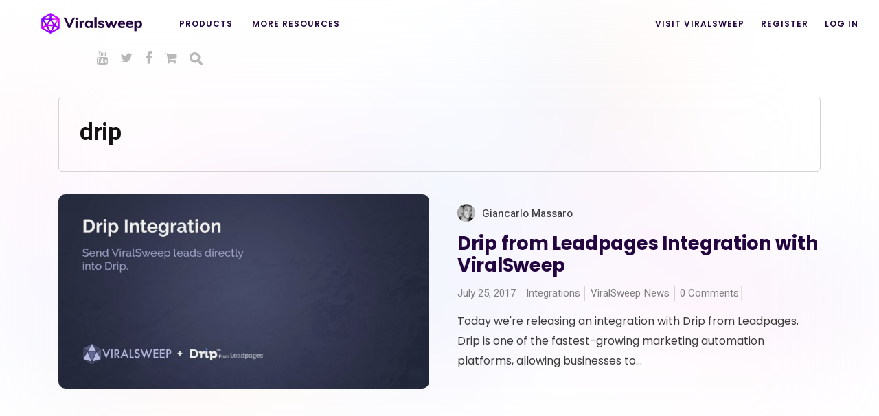

--- FILE ---
content_type: text/html; charset=UTF-8
request_url: https://www.viralsweep.com/blog/tag/drip/
body_size: 21933
content:
<!DOCTYPE html>

<html lang="en-US">

<head>

  <meta charset="UTF-8">
  <meta http-equiv="X-UA-Compatible" content="IE=edge">
  <meta name="viewport" content="width=device-width, initial-scale=1">
  <meta name="theme-color" content="#29272a" />
  <meta name="msapplication-navbutton-color" content="#29272a" />
  <meta name="apple-mobile-web-app-status-bar-style" content="#29272a" />

  <link rel="profile" href="http://gmpg.org/xfn/11">
  <link rel="pingback" href="https://www.viralsweep.com/blog/xmlrpc.php" />

  <!-- Scripts -->
  <script src="https://ajax.googleapis.com/ajax/libs/jquery/3.4.1/jquery.min.js"></script>

  <!-- Stylesheets -->
  <link rel="stylesheet" href="https://www.viralsweep.com/font/css/vsfont.min.css">

  <!-- Set the viewport width to device width for mobile -->
  <meta name="viewport" content="user-scalable=no, initial-scale=1.0, maximum-scale=1.0, width=device-width" />
  <meta name="apple-mobile-web-app-capable" content="yes" />

	<!-- Google Font -->
	<link rel="preconnect" href="https://fonts.googleapis.com">
	<link rel="preconnect" href="https://fonts.gstatic.com" crossorigin>
	<link href="https://fonts.googleapis.com/css2?family=Poppins:ital,wght@0,100;0,200;0,300;0,400;0,500;0,600;0,700;0,800;0,900;1,100;1,200;1,300;1,400;1,500;1,600;1,700;1,800;1,900&display=swap" rel="stylesheet">
	
  <meta name='robots' content='noindex, follow' />
		<!-- GTM Kit -->
		<script  data-cfasync="false" data-nowprocket="">
			var dataLayer = dataLayer ||
			[];
			var gtmkit_settings = {"datalayer_name":"dataLayer"};
		</script>
		
	<!-- This site is optimized with the Yoast SEO plugin v20.4 - https://yoast.com/wordpress/plugins/seo/ -->
	<title>drip Archives - ViralSweep</title>
	<meta property="og:locale" content="en_US" />
	<meta property="og:type" content="article" />
	<meta property="og:title" content="drip Archives - ViralSweep" />
	<meta property="og:url" content="https://www.viralsweep.com/blog/tag/drip/" />
	<meta property="og:site_name" content="ViralSweep" />
	<meta name="twitter:card" content="summary_large_image" />
	<meta name="twitter:site" content="@viralsweep" />
	<script type="application/ld+json" class="yoast-schema-graph">{"@context":"https://schema.org","@graph":[{"@type":"CollectionPage","@id":"https://www.viralsweep.com/blog/tag/drip/","url":"https://www.viralsweep.com/blog/tag/drip/","name":"drip Archives - ViralSweep","isPartOf":{"@id":"https://www.viralsweep.com/blog/#website"},"primaryImageOfPage":{"@id":"https://www.viralsweep.com/blog/tag/drip/#primaryimage"},"image":{"@id":"https://www.viralsweep.com/blog/tag/drip/#primaryimage"},"thumbnailUrl":"https://www.viralsweep.com/blog/wp-content/uploads/2017/07/drip-integration.jpg","inLanguage":"en-US"},{"@type":"ImageObject","inLanguage":"en-US","@id":"https://www.viralsweep.com/blog/tag/drip/#primaryimage","url":"https://www.viralsweep.com/blog/wp-content/uploads/2017/07/drip-integration.jpg","contentUrl":"https://www.viralsweep.com/blog/wp-content/uploads/2017/07/drip-integration.jpg","width":1200,"height":630,"caption":"drip-integration"},{"@type":"WebSite","@id":"https://www.viralsweep.com/blog/#website","url":"https://www.viralsweep.com/blog/","name":"ViralSweep","description":"ViralSweep Blog","publisher":{"@id":"https://www.viralsweep.com/blog/#organization"},"potentialAction":[{"@type":"SearchAction","target":{"@type":"EntryPoint","urlTemplate":"https://www.viralsweep.com/blog/?s={search_term_string}"},"query-input":"required name=search_term_string"}],"inLanguage":"en-US"},{"@type":"Organization","@id":"https://www.viralsweep.com/blog/#organization","name":"ViralSweep","url":"https://www.viralsweep.com/blog/","logo":{"@type":"ImageObject","inLanguage":"en-US","@id":"https://www.viralsweep.com/blog/#/schema/logo/image/","url":"https://www.viralsweep.com/blog/wp-content/uploads/2019/12/logo-viralsweep.png","contentUrl":"https://www.viralsweep.com/blog/wp-content/uploads/2019/12/logo-viralsweep.png","width":224,"height":50,"caption":"ViralSweep"},"image":{"@id":"https://www.viralsweep.com/blog/#/schema/logo/image/"},"sameAs":["https://www.facebook.com/Viralsweep/","https://twitter.com/viralsweep","https://www.youtube.com/c/ViralSweep","https://www.linkedin.com/company/viralsweep"]}]}</script>
	<!-- / Yoast SEO plugin. -->


<link rel='dns-prefetch' href='//a.omappapi.com' />
<link rel='dns-prefetch' href='//fonts.googleapis.com' />
<link rel='dns-prefetch' href='//s.w.org' />
<link rel='dns-prefetch' href='//www.googletagmanager.com' />
<link rel="alternate" type="application/rss+xml" title="ViralSweep &raquo; Feed" href="https://www.viralsweep.com/blog/feed/" />
<link rel="alternate" type="application/rss+xml" title="ViralSweep &raquo; Comments Feed" href="https://www.viralsweep.com/blog/comments/feed/" />
<link rel="alternate" type="application/rss+xml" title="ViralSweep &raquo; drip Tag Feed" href="https://www.viralsweep.com/blog/tag/drip/feed/" />
		<!-- This site uses the Google Analytics by MonsterInsights plugin v8.20.1 - Using Analytics tracking - https://www.monsterinsights.com/ -->
							<script src="//www.googletagmanager.com/gtag/js?id=G-SV4D4NEV4Y"  data-cfasync="false" data-wpfc-render="false" type="text/javascript" async></script>
			<script data-cfasync="false" data-wpfc-render="false" type="text/javascript">
				var mi_version = '8.20.1';
				var mi_track_user = true;
				var mi_no_track_reason = '';
				
								var disableStrs = [
										'ga-disable-G-SV4D4NEV4Y',
									];

				/* Function to detect opted out users */
				function __gtagTrackerIsOptedOut() {
					for (var index = 0; index < disableStrs.length; index++) {
						if (document.cookie.indexOf(disableStrs[index] + '=true') > -1) {
							return true;
						}
					}

					return false;
				}

				/* Disable tracking if the opt-out cookie exists. */
				if (__gtagTrackerIsOptedOut()) {
					for (var index = 0; index < disableStrs.length; index++) {
						window[disableStrs[index]] = true;
					}
				}

				/* Opt-out function */
				function __gtagTrackerOptout() {
					for (var index = 0; index < disableStrs.length; index++) {
						document.cookie = disableStrs[index] + '=true; expires=Thu, 31 Dec 2099 23:59:59 UTC; path=/';
						window[disableStrs[index]] = true;
					}
				}

				if ('undefined' === typeof gaOptout) {
					function gaOptout() {
						__gtagTrackerOptout();
					}
				}
								window.dataLayer = window.dataLayer || [];

				window.MonsterInsightsDualTracker = {
					helpers: {},
					trackers: {},
				};
				if (mi_track_user) {
					function __gtagDataLayer() {
						dataLayer.push(arguments);
					}

					function __gtagTracker(type, name, parameters) {
						if (!parameters) {
							parameters = {};
						}

						if (parameters.send_to) {
							__gtagDataLayer.apply(null, arguments);
							return;
						}

						if (type === 'event') {
														parameters.send_to = monsterinsights_frontend.v4_id;
							var hookName = name;
							if (typeof parameters['event_category'] !== 'undefined') {
								hookName = parameters['event_category'] + ':' + name;
							}

							if (typeof MonsterInsightsDualTracker.trackers[hookName] !== 'undefined') {
								MonsterInsightsDualTracker.trackers[hookName](parameters);
							} else {
								__gtagDataLayer('event', name, parameters);
							}
							
						} else {
							__gtagDataLayer.apply(null, arguments);
						}
					}

					__gtagTracker('js', new Date());
					__gtagTracker('set', {
						'developer_id.dZGIzZG': true,
											});
										__gtagTracker('config', 'G-SV4D4NEV4Y', {"forceSSL":"true"} );
															window.gtag = __gtagTracker;										(function () {
						/* https://developers.google.com/analytics/devguides/collection/analyticsjs/ */
						/* ga and __gaTracker compatibility shim. */
						var noopfn = function () {
							return null;
						};
						var newtracker = function () {
							return new Tracker();
						};
						var Tracker = function () {
							return null;
						};
						var p = Tracker.prototype;
						p.get = noopfn;
						p.set = noopfn;
						p.send = function () {
							var args = Array.prototype.slice.call(arguments);
							args.unshift('send');
							__gaTracker.apply(null, args);
						};
						var __gaTracker = function () {
							var len = arguments.length;
							if (len === 0) {
								return;
							}
							var f = arguments[len - 1];
							if (typeof f !== 'object' || f === null || typeof f.hitCallback !== 'function') {
								if ('send' === arguments[0]) {
									var hitConverted, hitObject = false, action;
									if ('event' === arguments[1]) {
										if ('undefined' !== typeof arguments[3]) {
											hitObject = {
												'eventAction': arguments[3],
												'eventCategory': arguments[2],
												'eventLabel': arguments[4],
												'value': arguments[5] ? arguments[5] : 1,
											}
										}
									}
									if ('pageview' === arguments[1]) {
										if ('undefined' !== typeof arguments[2]) {
											hitObject = {
												'eventAction': 'page_view',
												'page_path': arguments[2],
											}
										}
									}
									if (typeof arguments[2] === 'object') {
										hitObject = arguments[2];
									}
									if (typeof arguments[5] === 'object') {
										Object.assign(hitObject, arguments[5]);
									}
									if ('undefined' !== typeof arguments[1].hitType) {
										hitObject = arguments[1];
										if ('pageview' === hitObject.hitType) {
											hitObject.eventAction = 'page_view';
										}
									}
									if (hitObject) {
										action = 'timing' === arguments[1].hitType ? 'timing_complete' : hitObject.eventAction;
										hitConverted = mapArgs(hitObject);
										__gtagTracker('event', action, hitConverted);
									}
								}
								return;
							}

							function mapArgs(args) {
								var arg, hit = {};
								var gaMap = {
									'eventCategory': 'event_category',
									'eventAction': 'event_action',
									'eventLabel': 'event_label',
									'eventValue': 'event_value',
									'nonInteraction': 'non_interaction',
									'timingCategory': 'event_category',
									'timingVar': 'name',
									'timingValue': 'value',
									'timingLabel': 'event_label',
									'page': 'page_path',
									'location': 'page_location',
									'title': 'page_title',
								};
								for (arg in args) {
																		if (!(!args.hasOwnProperty(arg) || !gaMap.hasOwnProperty(arg))) {
										hit[gaMap[arg]] = args[arg];
									} else {
										hit[arg] = args[arg];
									}
								}
								return hit;
							}

							try {
								f.hitCallback();
							} catch (ex) {
							}
						};
						__gaTracker.create = newtracker;
						__gaTracker.getByName = newtracker;
						__gaTracker.getAll = function () {
							return [];
						};
						__gaTracker.remove = noopfn;
						__gaTracker.loaded = true;
						window['__gaTracker'] = __gaTracker;
					})();
									} else {
										console.log("");
					(function () {
						function __gtagTracker() {
							return null;
						}

						window['__gtagTracker'] = __gtagTracker;
						window['gtag'] = __gtagTracker;
					})();
									}
			</script>
				<!-- / Google Analytics by MonsterInsights -->
		<script type="text/javascript">
window._wpemojiSettings = {"baseUrl":"https:\/\/s.w.org\/images\/core\/emoji\/14.0.0\/72x72\/","ext":".png","svgUrl":"https:\/\/s.w.org\/images\/core\/emoji\/14.0.0\/svg\/","svgExt":".svg","source":{"concatemoji":"https:\/\/www.viralsweep.com\/blog\/wp-includes\/js\/wp-emoji-release.min.js?ver=03cec11c399853853febeee9f003192c"}};
/*! This file is auto-generated */
!function(e,a,t){var n,r,o,i=a.createElement("canvas"),p=i.getContext&&i.getContext("2d");function s(e,t){var a=String.fromCharCode,e=(p.clearRect(0,0,i.width,i.height),p.fillText(a.apply(this,e),0,0),i.toDataURL());return p.clearRect(0,0,i.width,i.height),p.fillText(a.apply(this,t),0,0),e===i.toDataURL()}function c(e){var t=a.createElement("script");t.src=e,t.defer=t.type="text/javascript",a.getElementsByTagName("head")[0].appendChild(t)}for(o=Array("flag","emoji"),t.supports={everything:!0,everythingExceptFlag:!0},r=0;r<o.length;r++)t.supports[o[r]]=function(e){if(!p||!p.fillText)return!1;switch(p.textBaseline="top",p.font="600 32px Arial",e){case"flag":return s([127987,65039,8205,9895,65039],[127987,65039,8203,9895,65039])?!1:!s([55356,56826,55356,56819],[55356,56826,8203,55356,56819])&&!s([55356,57332,56128,56423,56128,56418,56128,56421,56128,56430,56128,56423,56128,56447],[55356,57332,8203,56128,56423,8203,56128,56418,8203,56128,56421,8203,56128,56430,8203,56128,56423,8203,56128,56447]);case"emoji":return!s([129777,127995,8205,129778,127999],[129777,127995,8203,129778,127999])}return!1}(o[r]),t.supports.everything=t.supports.everything&&t.supports[o[r]],"flag"!==o[r]&&(t.supports.everythingExceptFlag=t.supports.everythingExceptFlag&&t.supports[o[r]]);t.supports.everythingExceptFlag=t.supports.everythingExceptFlag&&!t.supports.flag,t.DOMReady=!1,t.readyCallback=function(){t.DOMReady=!0},t.supports.everything||(n=function(){t.readyCallback()},a.addEventListener?(a.addEventListener("DOMContentLoaded",n,!1),e.addEventListener("load",n,!1)):(e.attachEvent("onload",n),a.attachEvent("onreadystatechange",function(){"complete"===a.readyState&&t.readyCallback()})),(e=t.source||{}).concatemoji?c(e.concatemoji):e.wpemoji&&e.twemoji&&(c(e.twemoji),c(e.wpemoji)))}(window,document,window._wpemojiSettings);
</script>
<style type="text/css">
img.wp-smiley,
img.emoji {
	display: inline !important;
	border: none !important;
	box-shadow: none !important;
	height: 1em !important;
	width: 1em !important;
	margin: 0 0.07em !important;
	vertical-align: -0.1em !important;
	background: none !important;
	padding: 0 !important;
}
</style>
	<link rel='stylesheet' id='wp-block-library-css'  href='https://www.viralsweep.com/blog/wp-includes/css/dist/block-library/style.min.css?ver=03cec11c399853853febeee9f003192c' type='text/css' media='all' />
<link rel='stylesheet' id='wc-blocks-vendors-style-css'  href='https://www.viralsweep.com/blog/wp-content/plugins/woocommerce/packages/woocommerce-blocks/build/wc-blocks-vendors-style.css?ver=8.3.3' type='text/css' media='all' />
<link rel='stylesheet' id='wc-blocks-style-css'  href='https://www.viralsweep.com/blog/wp-content/plugins/woocommerce/packages/woocommerce-blocks/build/wc-blocks-style.css?ver=8.3.3' type='text/css' media='all' />
<style id='global-styles-inline-css' type='text/css'>
body{--wp--preset--color--black: #000000;--wp--preset--color--cyan-bluish-gray: #abb8c3;--wp--preset--color--white: #ffffff;--wp--preset--color--pale-pink: #f78da7;--wp--preset--color--vivid-red: #cf2e2e;--wp--preset--color--luminous-vivid-orange: #ff6900;--wp--preset--color--luminous-vivid-amber: #fcb900;--wp--preset--color--light-green-cyan: #7bdcb5;--wp--preset--color--vivid-green-cyan: #00d084;--wp--preset--color--pale-cyan-blue: #8ed1fc;--wp--preset--color--vivid-cyan-blue: #0693e3;--wp--preset--color--vivid-purple: #9b51e0;--wp--preset--gradient--vivid-cyan-blue-to-vivid-purple: linear-gradient(135deg,rgba(6,147,227,1) 0%,rgb(155,81,224) 100%);--wp--preset--gradient--light-green-cyan-to-vivid-green-cyan: linear-gradient(135deg,rgb(122,220,180) 0%,rgb(0,208,130) 100%);--wp--preset--gradient--luminous-vivid-amber-to-luminous-vivid-orange: linear-gradient(135deg,rgba(252,185,0,1) 0%,rgba(255,105,0,1) 100%);--wp--preset--gradient--luminous-vivid-orange-to-vivid-red: linear-gradient(135deg,rgba(255,105,0,1) 0%,rgb(207,46,46) 100%);--wp--preset--gradient--very-light-gray-to-cyan-bluish-gray: linear-gradient(135deg,rgb(238,238,238) 0%,rgb(169,184,195) 100%);--wp--preset--gradient--cool-to-warm-spectrum: linear-gradient(135deg,rgb(74,234,220) 0%,rgb(151,120,209) 20%,rgb(207,42,186) 40%,rgb(238,44,130) 60%,rgb(251,105,98) 80%,rgb(254,248,76) 100%);--wp--preset--gradient--blush-light-purple: linear-gradient(135deg,rgb(255,206,236) 0%,rgb(152,150,240) 100%);--wp--preset--gradient--blush-bordeaux: linear-gradient(135deg,rgb(254,205,165) 0%,rgb(254,45,45) 50%,rgb(107,0,62) 100%);--wp--preset--gradient--luminous-dusk: linear-gradient(135deg,rgb(255,203,112) 0%,rgb(199,81,192) 50%,rgb(65,88,208) 100%);--wp--preset--gradient--pale-ocean: linear-gradient(135deg,rgb(255,245,203) 0%,rgb(182,227,212) 50%,rgb(51,167,181) 100%);--wp--preset--gradient--electric-grass: linear-gradient(135deg,rgb(202,248,128) 0%,rgb(113,206,126) 100%);--wp--preset--gradient--midnight: linear-gradient(135deg,rgb(2,3,129) 0%,rgb(40,116,252) 100%);--wp--preset--duotone--dark-grayscale: url('#wp-duotone-dark-grayscale');--wp--preset--duotone--grayscale: url('#wp-duotone-grayscale');--wp--preset--duotone--purple-yellow: url('#wp-duotone-purple-yellow');--wp--preset--duotone--blue-red: url('#wp-duotone-blue-red');--wp--preset--duotone--midnight: url('#wp-duotone-midnight');--wp--preset--duotone--magenta-yellow: url('#wp-duotone-magenta-yellow');--wp--preset--duotone--purple-green: url('#wp-duotone-purple-green');--wp--preset--duotone--blue-orange: url('#wp-duotone-blue-orange');--wp--preset--font-size--small: 13px;--wp--preset--font-size--medium: 20px;--wp--preset--font-size--large: 36px;--wp--preset--font-size--x-large: 42px;}.has-black-color{color: var(--wp--preset--color--black) !important;}.has-cyan-bluish-gray-color{color: var(--wp--preset--color--cyan-bluish-gray) !important;}.has-white-color{color: var(--wp--preset--color--white) !important;}.has-pale-pink-color{color: var(--wp--preset--color--pale-pink) !important;}.has-vivid-red-color{color: var(--wp--preset--color--vivid-red) !important;}.has-luminous-vivid-orange-color{color: var(--wp--preset--color--luminous-vivid-orange) !important;}.has-luminous-vivid-amber-color{color: var(--wp--preset--color--luminous-vivid-amber) !important;}.has-light-green-cyan-color{color: var(--wp--preset--color--light-green-cyan) !important;}.has-vivid-green-cyan-color{color: var(--wp--preset--color--vivid-green-cyan) !important;}.has-pale-cyan-blue-color{color: var(--wp--preset--color--pale-cyan-blue) !important;}.has-vivid-cyan-blue-color{color: var(--wp--preset--color--vivid-cyan-blue) !important;}.has-vivid-purple-color{color: var(--wp--preset--color--vivid-purple) !important;}.has-black-background-color{background-color: var(--wp--preset--color--black) !important;}.has-cyan-bluish-gray-background-color{background-color: var(--wp--preset--color--cyan-bluish-gray) !important;}.has-white-background-color{background-color: var(--wp--preset--color--white) !important;}.has-pale-pink-background-color{background-color: var(--wp--preset--color--pale-pink) !important;}.has-vivid-red-background-color{background-color: var(--wp--preset--color--vivid-red) !important;}.has-luminous-vivid-orange-background-color{background-color: var(--wp--preset--color--luminous-vivid-orange) !important;}.has-luminous-vivid-amber-background-color{background-color: var(--wp--preset--color--luminous-vivid-amber) !important;}.has-light-green-cyan-background-color{background-color: var(--wp--preset--color--light-green-cyan) !important;}.has-vivid-green-cyan-background-color{background-color: var(--wp--preset--color--vivid-green-cyan) !important;}.has-pale-cyan-blue-background-color{background-color: var(--wp--preset--color--pale-cyan-blue) !important;}.has-vivid-cyan-blue-background-color{background-color: var(--wp--preset--color--vivid-cyan-blue) !important;}.has-vivid-purple-background-color{background-color: var(--wp--preset--color--vivid-purple) !important;}.has-black-border-color{border-color: var(--wp--preset--color--black) !important;}.has-cyan-bluish-gray-border-color{border-color: var(--wp--preset--color--cyan-bluish-gray) !important;}.has-white-border-color{border-color: var(--wp--preset--color--white) !important;}.has-pale-pink-border-color{border-color: var(--wp--preset--color--pale-pink) !important;}.has-vivid-red-border-color{border-color: var(--wp--preset--color--vivid-red) !important;}.has-luminous-vivid-orange-border-color{border-color: var(--wp--preset--color--luminous-vivid-orange) !important;}.has-luminous-vivid-amber-border-color{border-color: var(--wp--preset--color--luminous-vivid-amber) !important;}.has-light-green-cyan-border-color{border-color: var(--wp--preset--color--light-green-cyan) !important;}.has-vivid-green-cyan-border-color{border-color: var(--wp--preset--color--vivid-green-cyan) !important;}.has-pale-cyan-blue-border-color{border-color: var(--wp--preset--color--pale-cyan-blue) !important;}.has-vivid-cyan-blue-border-color{border-color: var(--wp--preset--color--vivid-cyan-blue) !important;}.has-vivid-purple-border-color{border-color: var(--wp--preset--color--vivid-purple) !important;}.has-vivid-cyan-blue-to-vivid-purple-gradient-background{background: var(--wp--preset--gradient--vivid-cyan-blue-to-vivid-purple) !important;}.has-light-green-cyan-to-vivid-green-cyan-gradient-background{background: var(--wp--preset--gradient--light-green-cyan-to-vivid-green-cyan) !important;}.has-luminous-vivid-amber-to-luminous-vivid-orange-gradient-background{background: var(--wp--preset--gradient--luminous-vivid-amber-to-luminous-vivid-orange) !important;}.has-luminous-vivid-orange-to-vivid-red-gradient-background{background: var(--wp--preset--gradient--luminous-vivid-orange-to-vivid-red) !important;}.has-very-light-gray-to-cyan-bluish-gray-gradient-background{background: var(--wp--preset--gradient--very-light-gray-to-cyan-bluish-gray) !important;}.has-cool-to-warm-spectrum-gradient-background{background: var(--wp--preset--gradient--cool-to-warm-spectrum) !important;}.has-blush-light-purple-gradient-background{background: var(--wp--preset--gradient--blush-light-purple) !important;}.has-blush-bordeaux-gradient-background{background: var(--wp--preset--gradient--blush-bordeaux) !important;}.has-luminous-dusk-gradient-background{background: var(--wp--preset--gradient--luminous-dusk) !important;}.has-pale-ocean-gradient-background{background: var(--wp--preset--gradient--pale-ocean) !important;}.has-electric-grass-gradient-background{background: var(--wp--preset--gradient--electric-grass) !important;}.has-midnight-gradient-background{background: var(--wp--preset--gradient--midnight) !important;}.has-small-font-size{font-size: var(--wp--preset--font-size--small) !important;}.has-medium-font-size{font-size: var(--wp--preset--font-size--medium) !important;}.has-large-font-size{font-size: var(--wp--preset--font-size--large) !important;}.has-x-large-font-size{font-size: var(--wp--preset--font-size--x-large) !important;}
</style>
<link rel='stylesheet' id='contact-form-7-css'  href='https://www.viralsweep.com/blog/wp-content/plugins/contact-form-7/includes/css/styles.css?ver=5.7.7' type='text/css' media='all' />
<link rel='stylesheet' id='woocommerce-layout-css'  href='https://www.viralsweep.com/blog/wp-content/plugins/woocommerce/assets/css/woocommerce-layout.css?ver=6.9.4' type='text/css' media='all' />
<link rel='stylesheet' id='woocommerce-smallscreen-css'  href='https://www.viralsweep.com/blog/wp-content/plugins/woocommerce/assets/css/woocommerce-smallscreen.css?ver=6.9.4' type='text/css' media='only screen and (max-width: 768px)' />
<link rel='stylesheet' id='woocommerce-general-css'  href='https://www.viralsweep.com/blog/wp-content/plugins/woocommerce/assets/css/woocommerce.css?ver=6.9.4' type='text/css' media='all' />
<style id='woocommerce-inline-inline-css' type='text/css'>
.woocommerce form .form-row .required { visibility: visible; }
</style>
<link rel='stylesheet' id='neori-style-css'  href='https://www.viralsweep.com/blog/wp-content/themes/neori/style.css?ver=3.0.0' type='text/css' media='all' />
<link rel='stylesheet' id='bootstrap-css-css'  href='https://www.viralsweep.com/blog/wp-content/themes/neori/css/bootstrap.min.css?ver=4.0' type='text/css' media='all' />
<link rel='stylesheet' id='neori-modified-bootstrap-css-css'  href='https://www.viralsweep.com/blog/wp-content/themes/neori/css/modified-bootstrap.css?ver=3.0.0' type='text/css' media='all' />
<link rel='stylesheet' id='fontawesome-css'  href='https://www.viralsweep.com/blog/wp-content/themes/neori/css/font-awesome.min.css?ver=4.7.0' type='text/css' media='all' />
<link rel='stylesheet' id='simple-line-icons-css'  href='https://www.viralsweep.com/blog/wp-content/themes/neori/css/simple-line-icons.css?ver=2.4.0' type='text/css' media='all' />
<link rel='stylesheet' id='neori-fonts-css'  href='//fonts.googleapis.com/css?family=Heebo%3A300%2C400%2C500%2C700%7CAssistant%3A500%2C600%2C700%7CPT+Serif%3A400%2C700%7C%26subset%3Dlatin%2Clatin-ext&#038;ver=1.0.0' type='text/css' media='all' />
<script type='text/javascript' src='https://www.viralsweep.com/blog/wp-content/plugins/google-analytics-for-wordpress/assets/js/frontend-gtag.min.js?ver=8.20.1' id='monsterinsights-frontend-script-js'></script>
<script data-cfasync="false" data-wpfc-render="false" type="text/javascript" id='monsterinsights-frontend-script-js-extra'>/* <![CDATA[ */
var monsterinsights_frontend = {"js_events_tracking":"true","download_extensions":"doc,pdf,ppt,zip,xls,docx,pptx,xlsx","inbound_paths":"[]","home_url":"https:\/\/www.viralsweep.com\/blog","hash_tracking":"false","v4_id":"G-SV4D4NEV4Y"};/* ]]> */
</script>
<script type='text/javascript' src='https://www.viralsweep.com/blog/wp-includes/js/jquery/jquery.min.js?ver=3.6.0' id='jquery-core-js'></script>
<script type='text/javascript' src='https://www.viralsweep.com/blog/wp-includes/js/jquery/jquery-migrate.min.js?ver=3.3.2' id='jquery-migrate-js'></script>
<script type='text/javascript' src='https://www.viralsweep.com/blog/wp-content/plugins/sticky-menu-or-anything-on-scroll/assets/js/jq-sticky-anything.min.js?ver=2.1.1' id='stickyAnythingLib-js'></script>
<script type='text/javascript' src='https://www.viralsweep.com/blog/wp-content/plugins/wp-hide-post/public/js/wp-hide-post-public.js?ver=2.0.10' id='wp-hide-post-js'></script>
<link rel="https://api.w.org/" href="https://www.viralsweep.com/blog/wp-json/" /><link rel="alternate" type="application/json" href="https://www.viralsweep.com/blog/wp-json/wp/v2/tags/37" /><link rel="EditURI" type="application/rsd+xml" title="RSD" href="https://www.viralsweep.com/blog/xmlrpc.php?rsd" />
<link rel="wlwmanifest" type="application/wlwmanifest+xml" href="https://www.viralsweep.com/blog/wp-includes/wlwmanifest.xml" /> 

<script type="text/javascript">
(function(url){
	if(/(?:Chrome\/26\.0\.1410\.63 Safari\/537\.31|WordfenceTestMonBot)/.test(navigator.userAgent)){ return; }
	var addEvent = function(evt, handler) {
		if (window.addEventListener) {
			document.addEventListener(evt, handler, false);
		} else if (window.attachEvent) {
			document.attachEvent('on' + evt, handler);
		}
	};
	var removeEvent = function(evt, handler) {
		if (window.removeEventListener) {
			document.removeEventListener(evt, handler, false);
		} else if (window.detachEvent) {
			document.detachEvent('on' + evt, handler);
		}
	};
	var evts = 'contextmenu dblclick drag dragend dragenter dragleave dragover dragstart drop keydown keypress keyup mousedown mousemove mouseout mouseover mouseup mousewheel scroll'.split(' ');
	var logHuman = function() {
		if (window.wfLogHumanRan) { return; }
		window.wfLogHumanRan = true;
		var wfscr = document.createElement('script');
		wfscr.type = 'text/javascript';
		wfscr.async = true;
		wfscr.src = url + '&r=' + Math.random();
		(document.getElementsByTagName('head')[0]||document.getElementsByTagName('body')[0]).appendChild(wfscr);
		for (var i = 0; i < evts.length; i++) {
			removeEvent(evts[i], logHuman);
		}
	};
	for (var i = 0; i < evts.length; i++) {
		addEvent(evts[i], logHuman);
	}
})('//www.viralsweep.com/blog/?wordfence_lh=1&hid=E7423D5C9045410F04CD255C80D6A228');
</script>	<!-- GTM Kit -->
	<script  data-cfasync="false" data-nowprocket="">
		var dataLayer_content = [];
dataLayer.push( dataLayer_content );
</script>
		<!-- Google Tag Manager -->
		<script  data-cfasync="false" data-nowprocket="">
	(function(w,d,s,l,i){w[l]=w[l]||[];w[l].push({'gtm.start':
			new Date().getTime(),event:'gtm.js'});var f=d.getElementsByTagName(s)[0],
			j=d.createElement(s),dl=l!='dataLayer'?'&l='+l:'';j.async=true;j.src=
			'https://www.googletagmanager.com/gtm.js?id='+i+dl;f.parentNode.insertBefore(j,f);
			})(window,document,'script','dataLayer','GTM-WX8XNKK');</script>
<!-- End Google Tag Manager -->
		<script>
			document.documentElement.className = document.documentElement.className.replace( 'no-js', 'js' );
		</script>
				<style>
			.no-js img.lazyload { display: none; }
			figure.wp-block-image img.lazyloading { min-width: 150px; }
							.lazyload, .lazyloading { opacity: 0; }
				.lazyloaded {
					opacity: 1;
					transition: opacity 400ms;
					transition-delay: 0ms;
				}
					</style>
			<noscript><style>.woocommerce-product-gallery{ opacity: 1 !important; }</style></noscript>
	<link rel="icon" href="https://www.viralsweep.com/blog/wp-content/uploads/2024/03/LOGO-MARK-100x100.png" sizes="32x32" />
<link rel="icon" href="https://www.viralsweep.com/blog/wp-content/uploads/2024/03/LOGO-MARK-300x300.png" sizes="192x192" />
<link rel="apple-touch-icon" href="https://www.viralsweep.com/blog/wp-content/uploads/2024/03/LOGO-MARK-300x300.png" />
<meta name="msapplication-TileImage" content="https://www.viralsweep.com/blog/wp-content/uploads/2024/03/LOGO-MARK-300x300.png" />
		<style type="text/css" id="wp-custom-css">
			@-webkit-keyframes title-load {
    0% {opacity:0;transform:translate(0, -2px) scale(1.05);}
	100% {opacity:1;transform:translate(0, 0) scale(1);}
}

@keyframes title-load {
    0% {opacity:0;transform:translate(0, 10px) scale(1.05);}
    100% {opacity:1;transform:translate(0, 0) scale(1);}
}

@-webkit-keyframes image-load {
    0% {opacity:0;transform:translate(0, 4px) scale(0.99);}
    100% {opacity:1;transform:translate(0,0) scale(1);}
}

@keyframes image-load {
    0% {opacity:0;transform:translate(0, 4px) scale(0.99);}
    100% {opacity:1;transform:translate(0,0) scale(1);}
}

@keyframes fadein {
    from { opacity:0;transform:translateY(5px);}
    to   { opacity:1;transform:translateY(0px);}}
@-moz-keyframes fadein {
    from { opacity:0;transform:translateY(5px);}
    to   { opacity:1;transform:translateY(0px);}}
@-webkit-keyframes fadein {
    from { opacity:0;transform:translateY(5px);}
    to   { opacity:1;transform:translateY(0px);}}

@-o-keyframes fadein {
    from { opacity:0;transform:translateY(5px);}
    to   { opacity:1;transform:translateY(0px);}}

@-webkit-keyframes vs-scroll {
    0%{background-position:0% 94%}
    50%{background-position:100% 7%}
    100%{background-position:0% 94%}
}
@-moz-keyframes vs-scroll {
    0%{background-position:0% 94%}
    50%{background-position:100% 7%}
    100%{background-position:0% 94%}
}
@keyframes vs-scroll { 
    0%{background-position:0% 94%}
    50%{background-position:100% 7%}
    100%{background-position:0% 94%}
}

ul.navigation, footer {font-family:'Poppins','Raleway',Helvetica,Arial,sans-serif !important;}

:root {
    --white:255,255,255;
    --purple:35,6,63;
    --light-purple:202,210,238;
    --orange:246,158,28;
    --dark-orange:238,78,5;
    --green:200,232,78;
    --dark-green:141,197,97;
    --red:233,78,78;
		--vs-brand-color-one: #8000ff;
    --vs-brand-color-two: #a705fe;
    --vs-brand-color-three: #0f031b;
    --vs-font-color: #23063f;
    --vs-font-color-rgb:35,6,63;
    --vs-font-color-rgb-inverse:210,176,229;
    --vs-font-family: "Poppins", sans-serif;
    }
}
.single-title-zone-classic {
	max-width:1200px !important;
	padding:0;
}

.thumbnail-classic.ws, .thumbnail-classic.boxed, .thumbnail-classic.fullwidth {
	max-width:700px;
	float:left;
	margin:0;
	transform:translate(0, 4px) scale(0.99);
	opacity:0;
	transform-origin:center right;
	-webkit-animation:image-load .4s .35s forwards ease-in;-moz-animation:image-load .4s .35s forwards ease-in;-o-animation:image-load .4s .35s forwards ease-in;-ms-animation:image-load .4s .35s forwards ease-in;animation:image-load .4s .35s forwards ease-in;
}

.title-container {
	position:absolute;
	display:block;
	bottom:-7px;
	right:100px;
	width:100%;
	max-width:700px;
	margin:0;
	float:right;
	background:rgba(250,250,255,1);
	padding:20px 0 27px 40px;
	z-index:2;
	border-top-left-radius:10px;
	-webkit-box-sizing:border-box;
	box-sizing:border-box;
	transform:translate(0, 10px) scale(1.05);
	opacity:0;
	-webkit-animation:title-load .35s .35s forwards ease-in;-moz-animation:title-load .35s .35s forwards ease-in;-o-animation:title-load .35s .35s forwards ease-in;-ms-animation:title-load .35s .35s forwards ease-in;animation:title-load .35s .35s forwards ease-in;
}

@media screen and (max-width:1100px) {
	.thumbnail-classic.ws, .thumbnail-classic.boxed, .thumbnail-classic.fullwidth {
		max-width:730px;
		float:none;
		margin:0 auto 20px;
	}
	
	.title-container {
		position:relative;
		bottom:initial;
		right:initial;
		max-width:730px;
		float:none;
		margin:0 auto;
		padding:20px 15px;
	}
}

@media screen and (max-width:768px) {
	.thumbnail-classic.ws, .thumbnail-classic.boxed, .thumbnail-classic.fullwidth {max-width:540px;}
	.title-container {max-width:540px;}
}


@media screen and (max-width:575px) {
	.thumbnail-classic.ws, .thumbnail-classic.boxed, .thumbnail-classic.fullwidth {max-width:90%;}
	.title-container {max-width:90%;}
}

.single-title-zone-classic.we .category {
	margin:0;
}

.single-title-zone-classic .category {
	font-size:11px;
	letter-spacing:1px;
	font-weight:500;
}

/* Links */
body a{
	color:rgba(var(--purple),1);
	transition:all .15s ease-in-out;
}

body a:hover{
	color:rgba(var(--purple),1);
	transition:all .25s ease-in-out;
}

body a:visited{
	color:rgba(var(--purple),1);
	transition:all .25s ease-in-out;
}

/* Generic Styles */
em {
	font-style:normal;
	background:rgba(var(--purple),0.03);
}

.post .entry-content p a, .post .entry-content li a, .post .entry-content dd a {
	font-weight:500;
  background:rgba(var(--purple),0.03);
	transition:.2s ease-in-out;
	border-top-right-radius:3px;
	border-top-left-radius:3px;
}

.post .entry-content p a:hover, .post .entry-content li a:hover, .post .entry-content dd a:hover  {
  background:rgba(var(--purple),0.08);
	box-shadow:inset 0 -3px 0 rgba(247,206,24,.5);
	transition:.2s ease-in-out;
}

.post .entry-content ul, .post .entry-content ol {
	font-size:18px;
}

.post .entry-content li {padding:0 0 5px 0;}

.related-posts .card {
	border-radius:10px;
}

.related-posts .custom-card .card:hover {
	top:0;
	transform:translate(0, -3px);}

.related-posts .custom-card .card:hover img,.related-posts .custom-card .card .card-img:hover {
	opacity:0.6;
}
.single-top-area .social-icons a * {
	transition:.2s ease-in-out;
}
.single-top-area .social-icons a:hover * {
	transform:scale(1.08);
}

.entry-content .slice > a {display:none;}

.slice.type1 .card article > a, .slice.type2 .card article > a {position:absolute;display:block;z-index:2;top:0;left:0;width:100%;height:100%;opacity:0;border:0;}

.blog-post-thumbnail-zone img {height:inherit;object-fit:fill;}

.slice.type7 .blog-post-thumbnail-zone img {height:inherit;object-fit:fill;}

.slice.type7 .blog-post-thumbnail-zone {height:inherit!important;}

.blog-post h2 a {color:rgba(var(--purple),1);}


.blog-post-thumbnail-zone {height:inherit!important;}
.blog-post-thumbnail-zone img {filter:brightness(95%);}
.blog-post-thumbnail-zone img:hover {margin:0;transform:translate(0,-5px) scale(1.02);filteR:brightness(100%);}
.neori-pagination {text-align:center;}
.blog .sidebar {display:none;}
@media (min-width: 992px) {
	.col-lg-9 {flex:100%;max-width:100%;}
}

/* Navigation */
ul.navigation {position:absolute;display:block;top:0;left:0;width:100%;background:rgba(var(--white),0);color:rgba(var(--purple),1);font-size:12px;font-weight:500;list-style-type:none;text-transform:uppercase;letter-spacing:1px;text-align:right;line-height:70px;z-index:10000;box-shadow:0 0 0 rgba(var(--purple),0);-webkit-transition:background .2s ease-in-out, box-shadow .2s ease-in-out;-moz-transition:background .2s ease-in-out, -moz-box-shadow .2s ease-in-out;-o-transition:background .2s ease-in-out, -o-box-shadow .2s ease-in-out;-ms-transition:background .2s ease-in-out, -ms-box-shadow .2s ease-in-out;transition:background .2s ease-in-out, box-shadow .2s ease-in-out;}
ul.navigation.scroll {background:rgba(var(--white),1);box-shadow:0 0 5px rgba(var(--purple),0);}
ul.navigation > div {position:relative;display:block;width:100%;max-width:1200px;margin:0 auto;}
ul.navigation > div > li {position:relative;height:70px;float:right;padding:0 10px;font-weight:600;-webkit-transition:all .15s ease-in-out;-moz-transition:all .15s ease-in-out;-o-transition:all .15s ease-in-out;-ms-transition:all .15s ease-in-out;transition:all .15s ease-in-out;}
ul.navigation > div > li:not(.products):after {content:'';position:absolute;top:0;left:10px;width:calc(100% - 20px);height:5px;background:rgba(var(--white),0);opacity:0;-webkit-transition:all .15s ease-in-out;-moz-transition:all .15s ease-in-out;-o-transition:all .15s ease-in-out;-ms-transition:all .15s ease-in-out;transition:all .15s ease-in-out;}
ul.navigation > div > li:not(.products):hover {line-height:60px;}
ul.navigation > div > li:not(.products):hover:after {background:rgba(var(--purple),1);opacity:1;}
ul.navigation > div > li:not(.products).logo:hover {line-height:70px;}
ul.navigation > div > li:not(.products).logo:hover:after {display:none;}
ul.navigation li.logo {padding:0 10px 0 0;text-indent:inherit!important;}
ul.navigation li.left {float:left;}
ul.navigation li img {display:inline;vertical-align:middle;max-height:30px;margin:-4px 0 0 0;opacity:1;}
ul.navigation li img.light {position:absolute;top:calc(50% - 15px);left:0;margin:-1px 0 0 0;opacity:0;}
ul.navigation li a {position:absolute;display:block;top:0;left:0;width:100%;height:100%;font-size:0!important;}
ul.navigation li i:before {margin-left:0;font-size:0!important;}
ul.navigation.change-color, body.purple ul.navigation {color:rgba(var(--white),1);}
ul.navigation.change-color li.logo img, body.purple ul.navigation li.logo img {opacity:0;}
ul.navigation.change-color li.logo img.light, body.purple ul.navigation li.logo img.light {opacity:1;}

ul.navigation li.products {position:fixed;top:-200vh;left:0;width:100%;height:auto;margin:0;padding:0;z-index:-1;transition:top 0s .5s ease-in-out;}
ul.navigation li.product-trigger:hover + li.products {top:0;height:auto;overflow:visible;transition:top 0s 0s ease-in-out;}
/* */ul.navigation.change-color li.product-trigger + li.products, ul.navigation.change-color li.products {top:0;height:auto;overflow:visible;transition:top 0s 0s ease-in-out;}
ul.navigation li.products:after {content:'';position:absolute;display:block;top:-200vh;left:0;width:100%;height:calc(100% - 8px);background:rgba(var(--white),0);z-index:-1;box-shadow:0 0 0 rgba(var(--purple),0.10), 0 0 0 rgba(0,0,0,0.07);transition:height 0s .5s, background .2s ease-in-out, box-shadow .2s ease-in-out, top 0s .5s;}
ul.navigation li.product-trigger:hover + li.products:after {top:0;height:100%;background:rgba(var(--purple),1);box-shadow:0 15px 35px rgba(var(--purple),0.10), 0 5px 15px rgba(0,0,0,0.07);transition:height .5s ease-in-out, background .5s ease-in-out, box-shadow .5s ease-in-out;}
/* */ul.navigation.change-color li.product-trigger + li.products:after, ul.navigation.change-color li.products:after {top:0;height:100%;background:rgba(var(--purple),1);box-shadow:0 15px 35px rgba(var(--purple),0.10), 0 5px 15px rgba(0,0,0,0.07);transition:height .5s ease-in-out, background .5s ease-in-out, box-shadow .5s ease-in-out;}
ul.navigation li.products ul.product-list {position:relative;width:100%;max-width:1200px;height:auto;margin:0 auto;padding:80px 0 30px 0;text-align:left;list-style-type:none;}
ul.navigation li.products ul.product-list li {position:relative;display:inline-block;width:calc(25% - 14px);max-width:300px;margin:0 auto;margin-left:5px;margin-right:5px;padding:20px 20px 20px 80px;float:none;color:#FFF;line-height:1em;text-align:left;border-radius:5px;vertical-align:top;border-top:1px solid rgba(var(--white),0);opacity:0;transform:translateY(0px);-webkit-transition:all .2s ease-in-out;-moz-transition:all .2s ease-in-out;-o-transition:all .2s ease-in-out;-ms-transition:all .2s ease-in-out;transition:all .2s ease-in-out;}
ul.product-list li.free:after {content: 'Free';
    box-sizing: border-box;
    position: absolute;
    top: 70px;
    left: 20px;
    width: 40px;
    font-size: 11px;
    text-transform: uppercase;
    letter-spacing: 1px;
    font-weight: 600;
    background: linear-gradient(45deg,rgb(141,197,97) 0%,rgb(200,232,78) 100%);
    border-radius: 3px;
    box-shadow: -1px 1px 0 rgb(0 0 0 / 15%);
    text-shadow: -1px -1px 0 rgb(0 0 0 / 10%);
    padding: 3px 5px;
    text-align: center;}

ul.navigation.change-color li.products ul.product-list li:nth-of-type(1) {-webkit-animation:fadein 0.35s 0.2s ease-in-out forwards;-moz-animation:fadein 0.35s 0.2s ease-in-out forwards;-ms-animation:fadein 0.35s 0.2s ease-in-out forwards;-o-animation:fadein 0.35s 0.2s ease-in-out forwards;animation:fadein 0.35s 0.2s ease-in-out forwards;}
ul.navigation.change-color li.products ul.product-list li:nth-of-type(2) {-webkit-animation:fadein 0.35s 0.3s ease-in-out forwards;-moz-animation:fadein 0.35s 0.3s ease-in-out forwards;-ms-animation:fadein 0.35s 0.3s ease-in-out forwards;-o-animation:fadein 0.35s 0.3s ease-in-out forwards;animation:fadein 0.35s 0.3s ease-in-out forwards;}
ul.navigation.change-color li.products ul.product-list li:nth-of-type(3) {-webkit-animation:fadein 0.35s 0.4s ease-in-out forwards;-moz-animation:fadein 0.35s 0.4s ease-in-out forwards;-ms-animation:fadein 0.35s 0.4s ease-in-out forwards;-o-animation:fadein 0.35s 0.4s ease-in-out forwards;animation:fadein 0.35s 0.4s ease-in-out forwards;}
ul.navigation.change-color li.products ul.product-list li:nth-of-type(4) {-webkit-animation:fadein 0.35s 0.3s ease-in-out forwards;-moz-animation:fadein 0.35s 0.3s ease-in-out forwards;-ms-animation:fadein 0.35s 0.3s ease-in-out forwards;-o-animation:fadein 0.35s 0.3s ease-in-out forwards;animation:fadein 0.35s 0.3s ease-in-out forwards;}
ul.navigation.change-color li.products ul.product-list li:nth-of-type(5) {-webkit-animation:fadein 0.35s 0.4s ease-in-out forwards;-moz-animation:fadein 0.35s 0.4s ease-in-out forwards;-ms-animation:fadein 0.35s 0.4s ease-in-out forwards;-o-animation:fadein 0.35s 0.4s ease-in-out forwards;animation:fadein 0.35s 0.4s ease-in-out forwards;}
ul.navigation.change-color li.products ul.product-list li:nth-of-type(6) {-webkit-animation:fadein 0.35s 0.5s ease-in-out forwards;-moz-animation:fadein 0.35s 0.5s ease-in-out forwards;-ms-animation:fadein 0.35s 0.5s ease-in-out forwards;-o-animation:fadein 0.35s 0.5s ease-in-out forwards;animation:fadein 0.35s 0.5s ease-in-out forwards;}
ul.navigation.change-color li.products ul.product-list li:nth-of-type(7) {-webkit-animation:fadein 0.35s 0.4s ease-in-out forwards;-moz-animation:fadein 0.35s 0.4s ease-in-out forwards;-ms-animation:fadein 0.35s 0.4s ease-in-out forwards;-o-animation:fadein 0.35s 0.4s ease-in-out forwards;animation:fadein 0.35s 0.4s ease-in-out forwards;}
ul.navigation.change-color li.products ul.product-list li:nth-of-type(8) {-webkit-animation:fadein 0.35s 0.5s ease-in-out forwards;-moz-animation:fadein 0.35s 0.5s ease-in-out forwards;-ms-animation:fadein 0.35s 0.5s ease-in-out forwards;-o-animation:fadein 0.35s 0.5s ease-in-out forwards;animation:fadein 0.35s 0.5s ease-in-out forwards;}
ul.navigation.change-color li.products ul.product-list li:nth-of-type(9) {-webkit-animation:fadein 0.35s 0.6s ease-in-out forwards;-moz-animation:fadein 0.35s 0.6s ease-in-out forwards;-ms-animation:fadein 0.35s 0.6s ease-in-out forwards;-o-animation:fadein 0.35s 0.6s ease-in-out forwards;animation:fadein 0.35s 0.6s ease-in-out forwards;}
ul.navigation.change-color li.products ul.product-list li:nth-of-type(10) {-webkit-animation:fadein 0.35s 0.5s ease-in-out forwards;-moz-animation:fadein 0.35s 0.5s ease-in-out forwards;-ms-animation:fadein 0.35s 0.5s ease-in-out forwards;-o-animation:fadein 0.35s 0.5s ease-in-out forwards;animation:fadein 0.35s 0.5s ease-in-out forwards;}
ul.navigation.change-color li.products ul.product-list li:nth-of-type(11) {-webkit-animation:fadein 0.35s 0.6s ease-in-out forwards;-moz-animation:fadein 0.35s 0.6s ease-in-out forwards;-ms-animation:fadein 0.35s 0.6s ease-in-out forwards;-o-animation:fadein 0.35s 0.6s ease-in-out forwards;animation:fadein 0.35s 0.6s ease-in-out forwards;}
ul.navigation.change-color li.products ul.product-list li:nth-of-type(12) {-webkit-animation:fadein 0.35s 0.7s ease-in-out forwards;-moz-animation:fadein 0.35s 0.7s ease-in-out forwards;-ms-animation:fadein 0.35s 0.7s ease-in-out forwards;-o-animation:fadein 0.35s 0.7s ease-in-out forwards;animation:fadein 0.35s 0.7s ease-in-out forwards;}
ul.navigation.change-color li.products ul.product-list li:nth-of-type(n+12) {-webkit-animation:fadein 0.35s 0.8s ease-in-out forwards;-moz-animation:fadein 0.35s 0.8s ease-in-out forwards;-ms-animation:fadein 0.35s 0.8s ease-in-out forwards;-o-animation:fadein 0.35s 0.8s ease-in-out forwards;animation:fadein 0.35s 0.8s ease-in-out forwards;}

ul.navigation li.products ul.product-list li:hover {margin-top:-5px;margin-bottom:5px;background:rgba(var(--white),0.03);box-shadow:0 15px 35px rgba(0,0,0,0.10), 0 5px 15px rgba(0,0,0,0.07);border-top:1px solid rgba(var(--white),0.03);}
ul.navigation li.products ul.product-list li h3 {font-size:1.25em;margin:0 0 10px 0;font-weight:700;}
ul.navigation li.products ul.product-list li p.productName {font-size:1.25em;margin:0 0 10px 0;font-weight:700;text-transform:uppercase;color:rgba(var(--white),1);line-height:1em;text-align:left;}
ul.navigation li.products ul.product-list li p {font-size:1em;margin:0;color:rgba(var(--white),0.50);text-transform:none;}
ul.navigation li.products ul.product-list li img {position:absolute;top:20px;left:20px;width:40px;height:auto;max-height:none;}

@media only screen and (max-width:1000px) {
    ul.navigation li.products {display:none;}    
}

ul.navigation ul.hamburger {position:absolute;top:0;right:0;width:50px;height:50px;padding:10px;display:none;color:rgba(var(--purple),1);z-index:2;cursor:pointer;}
ul.navigation ul.hamburger:after {content:'';position:absolute;top:0;right:0;bottom:0;left:0;background:rgba(var(--white),0);z-index:3;}
ul.navigation ul.hamburger li {opacity:1;position:absolute;top:0;right:10px;display:block;width:30px;height:4px;border-radius:2px;background:rgba(var(--purple),1);z-index:-1;-webkit-transition:all .2s ease-in-out;-moz-transition:all .2s ease-in-out;-o-transition:all .2s ease-in-out;-ms-transition:all .2s ease-in-out;transition:all .2s ease-in-out;}
ul.navigation.open ul.hamburger li {background:rgba(var(--white),0);}
ul.navigation ul.hamburger li:nth-of-type(1) {top:10px;}
ul.navigation ul.hamburger li:nth-of-type(2) {top:20px;}
ul.navigation ul.hamburger li:nth-of-type(3) {top:30px;}
ul.navigation ul.hamburger li:nth-of-type(2):before, ul.navigation ul.hamburger li:nth-of-type(2):after {content:'';opacity:0;position:fixed;top:20px;right:10px;display:block;width:30px;height:4px;border-radius:2px;background:rgba(var(--white),1);-webkit-transform:rotate(0deg);-moz-transform:rotate(0deg);-o-transform:rotate(0deg);-ms-transform:rotate(0deg);transform:rotate(0deg);-webkit-transition:all .2s ease-in-out;-moz-transition:all .2s ease-in-out;-o-transition:all .2s ease-in-out;-ms-transition:all .2s ease-in-out;transition:all .2s ease-in-out;}
ul.navigation.open ul.hamburger li:nth-of-type(2):before, ul.navigation.open ul.hamburger li:nth-of-type(2):after {opacity:1;}
ul.navigation.open ul.hamburger li:nth-of-type(2):before {-webkit-transform:rotate(45deg);-moz-transform:rotate(45deg);-o-transform:rotate(45deg);-ms-transform:rotate(45deg);transform:rotate(45deg);}
ul.navigation.open ul.hamburger li:nth-of-type(2):after {-webkit-transform:rotate(-45deg);-moz-transform:rotate(-45deg);-o-transform:rotate(-45deg);-ms-transform:rotate(-45deg);transform:rotate(-45deg);}

/* White Navigation */
ul.navigation.white {color:rgba(var(--white),1);box-shadow:0 0 0 rgba(var(--white),0);}
ul.navigation.white.scroll {box-shadow:0 0 5px rgba(var(--white),0);}
ul.navigation.white > div > li:not(.logo):hover:after {background:rgba(var(--white),1);}
ul.navigation.white ul.hamburger {color:rgba(var(--white),1);}
ul.navigation.white ul.hamburger li {background:rgba(var(--white),1);}

/* Blog Navigation */
ul.navigation li a:hover {color:rgba(var(--white),0);border:none;background:rgba(var(--white),0);}
ul.navigation li a.ctxUnderline {border:0!important;}
ul.navigation li.products ul.product-list li h3 {color:rgba(var(--white),1)!important;}
ul.navigation li.products ul.product-list li p {line-height:1.5em;font-weight:500;}
ul.navigation li.products ul.product-list {font-size:12px;}

/* Dropdown */
ul.dropdown {position:absolute;display:block;top:40px;left:0;width:150px;min-width:100%;height:0;margin:8px 0 0 calc(50% - 75px);padding:0;list-style-type:none;opacity:0;box-shadow:0 0 0 rgba(0,0,0,0.15);overflow:hidden;color:#1c1e2b;}
.dropdown:hover > ul.dropdown {height:initial;opacity:1;overflow:visible;box-shadow:0 0 10px rgba(0,0,0,0.15);-webkit-transition:opacity .35s ease-in-out, box-shadow .35s .65s ease-in-out;transition:opacity .35s ease-in-out, box-shadow .35s .65s ease-in-out;}
ul.dropdown li:first-of-type:before {content:'';position:absolute;display:block;top:-12px;left:calc(50% - 12px);width:0;height:0;border-left:12px solid transparent;border-right:12px solid transparent;border-bottom:12px solid rgba(var(--white),1);}
ul.dropdown li:first-of-type:hover:before {border-bottom:12px solid rgba(var(--purple),1);} 
ul.dropdown li {position:relative;display:block;width:100%;max-width:600px;margin:-20px 0 0 0;padding:0 10px;color:rgba(var(--purple),0.75);font-size:12px;font-weight:600;text-align:left;background:#FFF;border-bottom:1px solid #ECECEC;line-height:50px;opacity:0;}
.dropdown:hover > ul.dropdown li {margin:0;opacity:1;width:100%;-webkit-transition:opacity .35s ease-in-out, width .35s ease-in-out, margin .05s ease-in-out;transition:opacity .35s ease-in-out, width .35s ease-in-out, margin .05s ease-in-out;}
ul.dropdown li:first-of-type {margin:0 0 0 0;opacity:1;}
ul.dropdown li:last-of-type {border:0;}
ul.dropdown li:hover {background:#464B6A;color:#FFF;}
ul.dropdown li:hover > h4 {color:#FFF;}
ul.dropdown li h4 {margin:0;padding:0 20px;max-width:100%;font-weight:500;font-size:12px;text-transform:uppercase;overflow:hidden;text-overflow:ellipsis;white-space:nowrap;}
ul.dropdown li img {-webkit-filter:invert(100%);position:absolute;display:block;top:50%;left:20px;width:16px;height:16px;margin:-8px 0 0 0;outline:0;border:0;}
ul.dropdown li:hover img {-webkit-filter:invert(100%);}
ul.dropdown li a {position:absolute;top:0;left:0;width:100%;height:100%;cursor:pointer;outline:0;font-size:0!important;}

/* Customize */
ul.navigation ul.dropdown {top:50px;}

/* Dropdown Effect
ul.dropdown li {width:55%;} */
.dropdown:hover > ul.dropdown li:nth-of-type(1) {z-index:10;margin:0;}
.dropdown:hover > ul.dropdown li:nth-of-type(2) {z-index:9;margin:0 0 0 0;transition-delay:0s;}
.dropdown:hover > ul.dropdown li:nth-of-type(3) {z-index:8;margin:0 0 0 0;transition-delay:.06s;}
.dropdown:hover > ul.dropdown li:nth-of-type(4) {z-index:7;margin:0 0 0 0;transition-delay:.12s;}
.dropdown:hover > ul.dropdown li:nth-of-type(5) {z-index:6;margin:0 0 0 0;transition-delay:.18s;}
.dropdown:hover > ul.dropdown li:nth-of-type(6) {z-index:5;margin:0 0 0 0;transition-delay:.24s;}
.dropdown:hover > ul.dropdown li:nth-of-type(n+7) {z-index:4;margin:0 0 0 0;transition-delay:.30s;}

/* Footer */
footer {position:relative;width:100%;max-width:1200px;margin:0 auto;padding:40px;clear:both;color:rgba(var(--purple),1);}
footer:after {content:'';position:relative;display:block;width:100%;height:0;border:0;outline:0;margin:0;padding:0;clear:both;}
footer > div {width:15%;float:left;}
footer > div:first-of-type {width:40%;float:left;}
footer ul {list-style-type:none;margin:20px 0 0 0;padding:0;font-size:16px;}
footer ul li {position:relative;margin:0 0 10px 0;padding:3px 3px 3px 0;font-size:11px;font-weight:500;letter-spacing:1px;line-height:1em;    -webkit-font-smoothing: antialiased;}
footer ul li:hover {font-weight:700;}
footer ul li a {position:absolute;top:0;left:0;width:100%;height:100%;background:transparent;border:0;font-size:0!important;}
footer ul li a:hover {background:transparent;border:0;}
footer ul li a:hover {text-decoration:none;}
footer ul span {display:block;margin:0 0 1em 0;font-size:0.85em;font-weight:600;letter-spacing:-.3px;}


@media only screen and (max-width:1023px) {
#main {padding-top:75px!important;}
ul.navigation ul.hamburger {display:block;}
    ul.navigation > div {position:fixed;opacity:0;visibility:hidden;top:0;right:0;bottom:0;left:auto;width:275px;max-width:100%;padding-top:50px;text-align:left;background:rgba(var(--purple),1);-webkit-transition:visibility 0s .2s,opacity .2s ease-in-out, background .2s ease-in-out, width .2s ease-in-out;-moz-transition:visibility 0s .2s,opacity .2s ease-in-out, background .2s ease-in-out, width .2s ease-in-out;-o-transition:visibility 0s .2s,opacity .2s ease-in-out, background .2s ease-in-out, width .2s ease-in-out;-ms-transition:visibility 0s .2s,opacity .2s ease-in-out, background .2s ease-in-out, width .2s ease-in-out;transition:visibility 0s .2s,opacity .2s ease-in-out, background .2s ease-in-out, width .2s ease-in-out;}
    ul.navigation:before {content:'';position:absolute;top:10px;left:10px;width:calc(100% - 20px);height:30px;background:rgba(var(--white),0) url(https://www.viralsweep.com/images/viralsweep-logo--regular.png) top left no-repeat;background-size:auto 30px;}
    ul.navigation.open > div {opacity:1;visibility:visible;top:0;right:0;bottom:0;left:auto;width:300px;box-shadow:0 0 15px rgba(0,0,0,0.25);-webkit-transition:visibility 0s 0s,opacity .2s ease-in-out, background .2s ease-in-out, width .2s ease-in-out;-moz-transition:visibility 0s 0s,opacity .2s ease-in-out, background .2s ease-in-out, width .2s ease-in-out;-o-transition:visibility 0s 0s,opacity .2s ease-in-out, background .2s ease-in-out, width .2s ease-in-out;-ms-transition:visibility 0s 0s,opacity .2s ease-in-out, background .2s ease-in-out, width .2s ease-in-out;transition:visibility 0s 0s,opacity .2s ease-in-out, background .2s ease-in-out, width .2s ease-in-out;}
    ul.navigation > div > li {width:100%;clear:both;float:none;padding:10px 20px;border-left:0 solid rgba(var(--white),0);color:rgba(var(--white),1);line-height:50px;font-size:20px;border-bottom:1px solid rgba(0,0,0,0.15);margin:0;}
    ul.navigation > div > li i {color:rgba(202,210,238,1);}
    ul.navigation > div > li.logo {display:none;}
    ul.navigation > div > li:not(.logo):hover {line-height:50px;border-left:10px solid rgba(0,0,0,0.25);}
    ul.navigation > div > li:not(.logo):after {display:none;}
    ul.navigation li i.icon-down-open-big {display:none;}
    ul.dropdown {display:none;}
.nav-products a, .nav-resources a {display:block;}
footer {padding:40px 10px;}
footer > div {width:100%;text-align:center;margin:0 0 20px 0;}
footer > div:first-of-type {width:100%;text-align:center;}
footer > div ul li {display:inline-block;width:auto;float:none;margin:0 auto;margin-left:10px;margin-right:10px;line-height:20px;}
.callout.guide {margin:80px 20px 50px;}
.callout.guide span.left {width:100%;}
.callout.guide span.right {width:100%;}
.callout.guide img.guide-image {margin:-90px auto 20px;}
}

.header-upper .logo {display:none;}
i[class^="icon-"]:before,i[class*=" icon-"]:before {font-family:'vsfont';}
.icon-trophy:before {content:'\e80a';}
.icon-key:before {content:'\e884';}
.icon-book-open:before {content:'\e87b';}
.icon-note:before {content:'\e899';}
.icon-globe:before {content:'\e84c';}
.social-icons  [class^="icon-"]:before, .social-icons  [class*=" icon-"]:before {font-family:'simple-line-icons';}

.post .entry-content p {font-size:18px;line-height:1.5em;font-family:'Poppins',Helvetica,Arial,sans-serif;color:#3a3a3a;}
.offcanvas-menu-button {display:none!important;}

div.callout {background:rgba(var(--white),1);border:1px solid rgba(var(--purple),0.15);box-shadow:3px 3px rgba(var(--purple),0.03);margin-bottom:2em;padding:2em 2em;border-radius:10px;}
.post .entry-content div.callout blockquote {margin:0 70px;padding:0 15px 0px 25px !important}

@media screen and (max-width:1199px) {
	div.callout {padding:1em 2em;}
	.post .entry-content div.callout blockquote {margin:0;padding:0 0 0 20px!important;}
	.post .entry-content div.callout blockquote p {margin:0!important;}
}
.allcomments {position:relative;padding:2em;}
.allcomments:before {content:'';position:absolute;display:block;top:0;left:0;width:100%;height:100%;background:rgba(var(--white),1);z-index:-1;border:1px solid rgba(var(--purple),0.15);box-shadow:3px 3px 0 rgba(var(--purple),0.03);border-radius:10px;}

.jetpack-video-wrapper {position:relative;display:block;height:0;padding:0;padding-bottom:56.25%;}
.post .entry-content .wp-block-embed.wp-embed-aspect-16-9 .wp-block-embed__wrapper iframe, .post .entry-content .jetpack-video-wrapper iframe, .page .entry-content .wp-block-embed.wp-embed-aspect-16-9 .wp-block-embed__wrapper iframe, .page .entry-content .jetpack-video-wrapper iframe {position:absolute;}

.post .entry-content .wp-block-embed__wrapper, .page .entry-content .wp-block-embed__wrapper {padding:0;padding-bottom:56.25%;}
.post .entry-content .wp-block-embed__wrapper iframe, .page .entry-content .wp-block-embed__wrapper iframe {border-radius:10px;}

/* YellowPencil Styles */
/* Paragraph */
.single-top-area .author p{
    display:none;
}
/* Link */
.mx-auto .single-top-area .author .author-info a{
    font-family:'Poppins', sans-serif !important;
}
/* Link */
.single-top-area .author a{
    font-family:'Poppins', sans-serif;
    line-height:3.2em;
}
/* Post image */
#page .wp-post-image{
    border-radius:10px;
}
/* Image */
#wtr-content div img, .post .entry-content img, .page .entry-content figure img{
    border-radius:10px;
    border: 1px solid rgba(var(--purple),0.15);
    box-shadow: 3px 3px rgba(var(--purple),0.03);
}
/* Iframe */
#wtr-content div iframe{
    border-radius:10px;
}
/* Paragraph */
#wtr-content p, .post .entry-content ul, .post .entry-content ol{
    font-family:'Poppins', sans-serif;
    color:#3a3a3a;
}
.single-top-area .social-icons a{
    margin:0 25px 0 0;
}
.single-top-area .social-icons a *{
    padding:0;
}
.post .entry-content p a, .post .entry-content li a, .post .entry-content dd a{
    box-shadow:inset 0 -5px 0px rgba(var(--purple),.15);
    transition:all .2s ease-in-out;
}
.slice.type1 .card .card-img-top,.slice.type2 .card .card-img-top,.slice.type3 .card .card-img-top,.slice.type4 .card .card-img-top,.slice.type5 .card .card-img-top,.slice.type6 .card .card-img-top,.slice.type7 .card .card-img-top, .slice.type3 .card .card-img-top{
    max-height:none;
    height:inherit;
    object-fit:fill;
    border-radius:0!important;
}
.slice.type3 .blog-post-thumbnail-zone img{
    max-height:none;
    height:inherit;
    object-fit:fill;
}
.slice.type3 .blog-post-text-zone{
    align-self:flex-start;
}
.related-posts .custom-card .card .card-img{
    max-height:none;
    height:inherit;
    transition:.25s ease-in-out;
}
.related-posts .custom-card .card .card-img:hover{
    transition:.25s ease-in-out;
}
.related-posts .custom-card .meta-zone{
    margin-left:15px;
    margin-right:15px;
}
/* Post Division */
.slice.type1 .card, .slice.type2 .card, .slice.type3 .card, .slice.type4 .card, .slice.type5 .card, .slice.type6 .card, .slice.type7 .card{
    border:1px solid rgba(var(--purple),0.15);
    border-radius:10px;
    overflow:hidden;
    box-shadow:3px 3px 0 rgba(var(--purple),0.03);
    transition:.2s ease-in-out;
    z-index:1;
    backface-visibility:none;
}
.slice .card .card-meta .date{
    display:none;
}
/* Post Division (hover) */
.slice.type1 .card:hover, .slice.type2 .card:hover, .slice.type3 .card:hover, .slice.type4 .card:hover, .slice.type5 .card:hover, .slice.type6 .card:hover, .slice.type7 .card:hover{
    transform:translate(0, -3px);
    box-shadow:5px 5px 0 rgba(var(--purple),0.05);
}
.slice.type1 .card .card-img-top, .slice.type2 .card .card-img-top, .slice.type3 .card .card-img-top, .slice.type4 .card .card-img-top, .slice.type5 .card .card-img-top, .slice.type6 .card .card-img-top, .slice.type7 .card .card-img-top, .slice.type3 .blog-post-thumbnail-zone img{
    filter:brightness(1);
    transition:none;
}
.slice.type1 .card .card-img-top:hover,.slice.type2 .card .card-img-top:hover, .slice.type3 .card .card-img-top:hover, .slice.type4 .card .card-img-top:hover, .slice.type5 .card .card-img-top:hover, .slice.type6 .card .card-img-top:hover, .slice.type7 .card .card-img-top:hover, .slice.type3 .blog-post-thumbnail-zone img:hover{
    top:0;
    transition:none;
    filter:brightness(1);
    margin-top:0;
}
.thumbnail-classic{
    border:1px solid rgba(var(--purple),0.15);
    box-shadow:3px 3px 0 rgba(var(--purple),0.03);
}
/* /YellowPencil Styles */


/* AppHub branding */
body {
    font-family: var(--vs-font-family);
    color: var(--vs-font-color);
}
h1,
h2,
h3,
h4,
h5,
h6,
p {
    font-family: var(--vs-font-family);
    color:rgba(var(--purple),1);
}
h1 {
    font-weight: 600;
}

/* Navigation START */
nav.navigation > ul.nav-items > li.products {
    background-color: var(--vs-brand-color-three) !important;
}
nav.navigation > ul.nav-items > li:not(.products) {
    line-height: unset !important;
}
nav.navigation > ul.nav-items > li:not(.products):hover {
    line-height: unset !important;
}
nav.navigation > ul.nav-items > li.products ul.product-list:before {
    border-bottom: 12px solid var(--vs-brand-color-three);
}
nav.navigation > ul.nav-items > li:not(.products):hover:after {
    background-color: var(--vs-brand-color-one);
}
nav.navigation > ul.nav-items > li.products ul.product-list li img, ul.navigation li.products ul.product-list li img {
    filter: saturate(4.5) hue-rotate(24deg);
}
nav.navigation > ul.nav-items > li.products ul.product-list li.free:after {
    background-image: none;
    border-radius: 100px;
    box-shadow: 0 1px 5px -1px rgba(0, 0, 0, 0.2);
    text-shadow: none;
    padding: 3px 5px;
    color: #fff;
    background-color: rgb(130 0 255 / 89%);
    backdrop-filter: blur(10px);
    top: 70px;
    left: 12px;
    width: 55px;
    z-index: 10;
}
/* Navigation END */

/* Buttons START */
ul.select li.brand {
    background-image: linear-gradient(45deg, var(--vs-brand-color-one), var(--vs-brand-color-two)) !important;
    color: #fff !important;
    border-radius: 10px !important;
    box-shadow: 0 5px 10px -2px rgba(0, 0, 0, 0.2), inset 0 2px 0 rgba(255, 255, 255, 0.2), inset 0 -2px 0 rgba(0, 0, 0, 0.2) !important;
}
ul.select li.brand:hover {
    box-shadow: 0 5px 10px -2px rgba(0, 0, 0, 0.2), inset 0 2px 0 rgba(255, 255, 255, 0.2), inset 0 -2px 0 rgba(0, 0, 0, 0.2) !important;
}
a.button {
    background-image: linear-gradient(45deg, var(--vs-brand-color-one), var(--vs-brand-color-two)) !important;
    color: #fff !important;
    border-radius: 10px !important;
    box-shadow: 0 5px 10px -2px rgba(0, 0, 0, 0.2), inset 0 2px 0 rgba(255, 255, 255, 0.2), inset 0 -2px 0 rgba(0, 0, 0, 0.2) !important;
}
/* Buttons END */

/* App Cards START */
ul.tools > li {
    padding: 15px 30px 15px 85px;
    display: flex;
    flex-direction: column;
    justify-content: center;
    border: 0;
}

ul.tools > li:last-child {
    margin-bottom: 20px;
}
ul.tools > li img {
    filter: saturate(4.5) hue-rotate(24deg);
    mix-blend-mode: multiply;
    width: 50px;
    transition: all 0.25s ease-in-out;
    top: 0;
    bottom: 0;
    margin-top: auto;
    margin-bottom: auto;
}
ul.tools > li p {
    font-size: 0.75em !important;
}
ul.tools > li strong {
    font-size: 1em !important;
    line-height: 1em !important;
    font-weight: 600 !important;
}
ul.tools > li:hover {
    box-shadow: none;
    background: #ffffff5e;
    backdrop-filter: blur(5px);
    box-shadow: 0 10px 20px -5px rgb(132 1 255 / 5%);
    border: 0;
}
ul.tools > li:hover img {
    transform: scale(1.1) rotateZ(0deg);
}
ul.tools > li i.icon-right-open-big {
    font-size: 20px;
    right: 5px !important;
    color: rgb(70 75 106 / 75%);
}

ul.tools li.free:before {
    background-image: none;
    border-radius: 100px;
    box-shadow: 0 1px 5px -1px rgba(0, 0, 0, 0.2);
    text-shadow: none;
    padding: 3px 5px;
    color: #fff;
    background-color: rgb(130 0 255 / 89%);
    backdrop-filter: blur(10px);
    top: 78px;
    left: 15px;
    width: 55px;
    z-index: 10;
}
/* App Cards END */

/* Testimonial Card START */
body section.callout > div {
    box-shadow: 3px 3px 20px -2px rgb(130 0 254 / 9%);
    border-radius: 15px;
    overflow: hidden;
    border: 0;
}
ul.case-studies > li {
    box-shadow: 0 4px 10px -2px rgb(0 0 0 / 20%);
    border-radius: 10px;
}
body section ul.slider li i {
    font-size: 20px;
}
/* Testimonial Card END */

/* Background & Shapes START */
body {
    background-color: #ffffff;
}
body:before {
    content: url(https://viralsweep.com/images/background.webp);
    background-size: cover;
    background-position: center center;
    position: fixed;
    bottom: -7%;
    filter: blur(50px);
    transform: scale(1.5);
    opacity: 0.3;
    pointer-events: none;
    width: 100%;
    height: 100%;
    z-index: -1;
}
@media screen and (max-width: 1024px) {
    body:before {
        opacity: 0.5;
    }
}
.wave {
    opacity: 0.6;
}
/* Background & Shapes END */

/* Example Preview Controls START */
span.previewToggle li {
    border-radius: 12px;
}
span.previewToggle li.selected,
span.previewToggle li.show {
    backdrop-filter: blur(5px);
    box-shadow: 0 10px 20px -5px rgb(132 1 255 / 5%);
    border-color: transparent;
}
span.previewToggle li:not(.selected):hover {
    border: 1px solid transparent;
}
span.previewToggle li > img,
span.previewToggle li > picture img {
    filter: saturate(4.5) hue-rotate(24deg);
    mix-blend-mode: multiply;
}
/* Example Preview Controls END */

/* Topbar START */
@media only screen and (min-width: 1024px) {
    body > .trigger.stuck + nav.navigation {
        background: rgb(255 255 255 / 94%);
        box-shadow: 0 3px 10px -2px rgba(0, 0, 0, 0.05);
        backdrop-filter: blur(20px);
    }
}
@media only screen and (min-width: 1024px) {
    body > .trigger.stuck + nav.navigation > ul.nav-items {
        border-bottom: 1px solid transparent !important;
    }
}
/* Topbar END */

ul.dropdown li:hover {
    background-color: var(--vs-brand-color-three);
}
ul.dropdown li:first-of-type:hover:before {
    border-bottom: 12px solid var(--vs-brand-color-three);
}

/* App Page Hero START */
body > header .call-to-action.home h1 img.logo,
body > header .call-to-action h1 img.logo,
body > header .call-to-action h2 img.logo,
body.product.free > header section.call-to-action.home h4 img {
    filter: saturate(4.5) hue-rotate(24deg);
    mix-blend-mode: multiply;
}
/* App Page Hero END */


/* Features Grid START */
body ul.featureDescription.box > li:not(.sticky) {
    border: 1px solid rgba(70, 75, 106, 0.15);
    box-shadow: 0px 3px 5px -2px rgba(70, 75, 106, 0.07);
    border-radius: 10px;
}
body ul.featureDescription li.sticky {
    padding: 25px 20px;
    background-color: #ffffffcf;
    border-radius: 10px;
    backdrop-filter: blur(20px);
    box-shadow: 0 4px 10px -2px rgba(0, 0, 0, 0.04);
    border: 1px solid rgba(70, 75, 106, 0.15);
}
body ul.featureDescription li.sticky:after {
    display: none;
}
body ul.select.inPage li {
    background-image: linear-gradient(45deg, var(--vs-brand-color-one), var(--vs-brand-color-two)) !important;
    color: #fff !important;
    border-radius: 10px !important;
    box-shadow: 0 5px 10px -2px rgba(0, 0, 0, 0.2), inset 0 2px 0 rgba(255, 255, 255, 0.2), inset 0 -2px 0 rgba(0, 0, 0, 0.2) !important;
}
/* Features Grid END */


/* FAQ START */
.fade {
    color: var(--vs-font-color);
}
body section.faq ul h3,
body section.faq ul h2 {
    font-size: 1.4em;
}
body section.faq ul h1.fade {
    font-size: 1.4em;
}
body section.faq p {
    font-size: 0.85em;
}
/* FAQ END */

/* PRICE PLANS START */
body section.pricing ul.plans > li:not(.business):before {
    display: none !important;
}
body section.pricing ul.plans > li.business:before {
    box-shadow: inset 0 0 0 5px rgb(161 4 254);
    border-radius: 15px;
}
body section.pricing ul.plans > li {
    border-radius: 15px;
    box-shadow: 0 15px 35px -5px rgba(0, 0, 0, 0.1);
}
body section.pricing h1.price {
    font-weight: 700;
}
body section.pricing ul.plans > li sub {
    font-weight: 500;
}
body section.pricing ul.chart ul, body section.pricing ul.chart > li:after {border-radius:15px;}
body section.pricing ul.chart > li {background:rgba(var(--white),1)!important;border-radius:15px;}
body section.pricing ul.chart > li h4 {background:rgba(var(--white),1)!important;border:0!important;border-radius:15px 15px 0 0;margin:5px;}
body section.pricing ul.chart > li ul > li {border-top:1px solid rgba(var(--vs-font-color-rgb),0.05)!important;}
body section.pricing ul.chart > li h4.price:before {display:none;}
body section.pricing ul.plans > li:after {border-color:rgba(var(--vs-font-color-rgb),0.06)!important;}
body section.pricing ul.chart > li {border-radius:15px;}
body section.pricing ul.chart > li:not(.business):before {display:none!important;}
body section.pricing ul.chart > li.business:before {border-radius:15px;box-shadow:inset 0 0 0 5px rgb(161 4 254);}
body section.pricing ul.chart ul > li.startButton:before {border-radius:0 0 15px 15px;}
body section.preview.inPage span.previewToggle li.coreProduct + span.group li {
    margin-top: 5px;
    margin-bottom: 5px;
}
body section.preview.inPage span.previewToggle li .promotionExample {
    font-weight: 500;
    color: var(--vs-font-color);
}
body.product.free > header section.call-to-action.home h4 em.winnerCount {
    background: rgb(133 1 255 / 9%);
    border: 1px solid rgb(131 1 255);
    color: rgb(130 0 254);
    box-shadow: 0 2px 5px -1px rgba(0, 0, 0, 0.15);
    padding: 0.25em 0.35em;
}
/* PRICE PLANS END */

span.previewToggle input:checked ~ ul {
    box-shadow: 0 5px 15px -4px rgb(145 96 255 / 57%);
}

/* Mobile Navigation START */
@media only screen and (max-width: 1024px) {
    nav.navigation:before {
        opacity: 1;
        background-color: #fdfdfdc7 !important;
        border: 0 !important;
        backdrop-filter: blur(25px);
        box-shadow: 0 3px 20px -2px rgba(0, 0, 0, 0.04);
    }
}
nav.navigation ul.hamburger li {
    height: 3px;
}
@media only screen and (max-width: 1024px) {
    nav.navigation > ul.nav-items {
        background-color: var(--vs-brand-color-three);
    }
}
@media only screen and (max-width: 1024px) {
    nav.navigation > ul.nav-items > li {
        font-size: 16px;
    }
}
nav.navigation ul.hamburger li:nth-of-type(2):before,
nav.navigation ul.hamburger li:nth-of-type(2):after {
    height: 3px;
}
nav.navigation > ul.nav-items > li.buttonStyle:before {
    border: 1px solid rgb(137 2 255 / 13%);
}
/* Mobile Navigation END */

/* Hero START */
body > header .call-to-action.home h1 img.homepageLogo {
    display: none;
}

@media only screen and (min-width: 1200px) {
    body > header .call-to-action.home {
        top: 45vh;
    }
}
body > header ul.select.home {
    margin-top: 10px;
}
/* Fix hero section on small screens */
@media only screen and (max-width: 1024px) {
    body > header .call-to-action,
    body > header .call-to-action.home {
        margin-top: 0;
    }
}
/* Hero END */		</style>
		
</head>



<body class="archive tag tag-drip tag-37 theme-neori woocommerce-no-js">

<div id="page" class="site">



<!-- Sticky Header START -->

  <div class="sticky-header align-items-center">

    <div class="container">

      <div class="sticky-logo">

        
          <a href="https://www.viralsweep.com/blog"><img  data-src='https://www.viralsweep.com/blog/wp-content/uploads/2024/03/LOGO-MARK.png' class='lazyload' src='[data-uri]'><noscript><img src="https://www.viralsweep.com/blog/wp-content/uploads/2024/03/LOGO-MARK.png"></noscript></a>

        
      </div><!-- /.sticky-logo -->

      <nav class="main-navigation sticky">

        
      </nav><!-- /.main-navigation sticky -->

      
    </div><!-- /.container-->

  </div><!-- /.sticky-header -->

<!-- Sticky Header END -->

<!-- Header Type Selection START -->


  <!-- Normal Header START -->

  <div class="container">

    <header>

<!-- Logo -->

      
        <div class="header-upper" style="height: 50px;">

        <div class="logo" style="background-image: url('https://www.viralsweep.com/blog/wp-content/uploads/2024/03/ViralSweep_Dark-text-1.png'); width: 224px; height: 50px;"><a href="https://www.viralsweep.com/blog"><p>ViralSweep</p></a></div>

      
<!-- Social Icons -->

        
          <div class="logo-right" style="height: 50px;">

        
            <div class="social-icons">

              
                <a href="https://www.youtube.com/c/ViralSweep" target="_blank"><i class="fa fa-youtube"></i></a>

              
              
                <a href="https://twitter.com/viralsweep" target="_blank"><i class="fa fa-twitter"></i></a>

              
              
                <a href="https://facebook.com/viralsweep" target="_blank"><i class="fa fa-facebook"></i></a>

              
              
              
              
              
                <a href="https://www.viralsweep.com/blog/cart/"><i class="fa fa-shopping-cart cart-icon"></i></a>

              
              <form id="navbarsearchform" class="navbarsearchform" role="search" action="https://www.viralsweep.com/blog/" method="get">

                <input type="search" name="s" value=" ">

              </form>

            </div><!-- /.social-icons -->

          </div><!-- /.logo-right -->

        </div><!-- /.header-upper -->

<!-- Description -->

      
<!-- Navigation -->

      <div class="header-lower">

        <nav class="main-navigation">

          
        </nav><!-- /.main-navigation -->

        <div class="offcanvas-navigation">
                    
          <i class="fa fa-close offcanvas-close"></i>
                    
          <div class="social-icons">

            
              <a href="https://www.youtube.com/c/ViralSweep"><i class="fa fa-youtube"></i></a>

            
            
              <a href="https://twitter.com/viralsweep"><i class="fa fa-twitter"></i></a>

            
            
              <a href="https://facebook.com/viralsweep"><i class="fa fa-facebook"></i></a>

            
            
            
            
            
              <a href="https://www.viralsweep.com/blog/cart/"><i class="fa fa-shopping-cart cart-icon"></i></a>

            
            <form id="navbarsearchform-offcanvas" class="navbarsearchform" role="search" action="https://www.viralsweep.com/blog/" method="get">

              <input type="search" name="s" value=" ">

            </form>

          </div><!-- /.social-icons -->

          
        </div> <!-- /.offcanvas-navigation -->

      </div><!-- /.header-lower -->

    </header>

  </div><!-- /.container -->

<!-- Normal Header END -->


<!-- VS HEader -->
<ul class="navigation inline">
  <ul class="hamburger">
    <li></li>
    <li></li>
    <li></li>
  </ul>
  <div>     
    <li class="logo left"><img  alt="ViralSweep Logo" data-src="/images/viralsweep-logo--regular.png" class="lazyload" src="[data-uri]"><noscript><img  alt="ViralSweep Logo" data-src="/images/viralsweep-logo--regular.png" class="lazyload" src="[data-uri]"><noscript><img src="/images/viralsweep-logo--regular.png" alt="ViralSweep Logo"></noscript></noscript><img   alt="ViralSweep Logo" data-src="/images/viralsweep-logo--inverted.png" class="light lazyload" src="[data-uri]"><noscript><img class="light" src="/images/viralsweep-logo--inverted.png" alt="ViralSweep Logo"></noscript><a href="https://www.viralsweep.com/blog"></a></li>
    <li><i class="icon-key"></i> Log In <a href="https://app.viralsweep.com"></a></li>
    <li><i class="icon-trophy"></i> Register <a href="https://app.viralsweep.com/register"></a></li>
    <li><i class="icon-globe"></i> Visit ViralSweep<a href="https://viralsweep.com"></a></li>
    <li class="left product-trigger"><i class="icon-desktop"></i> Products <i class="icon-down-open-big"></i><a class="hide-desktop" href="https://www.viralsweep.com/products"></a></li>
    <li class="products">
      <ul class="product-list">
        <li>
          <img  alt="ViralSweep Sweepstakes App: Grow your email list, increase engagement, and generate sales by giving away prizes." data-src="/images/viralsweep-sweepstakes.png" class="lazyload" src="[data-uri]"><noscript><img src="/images/viralsweep-sweepstakes.png" alt="ViralSweep Sweepstakes App: Grow your email list, increase engagement, and generate sales by giving away prizes."></noscript>
          <p class="productName">Sweepstakes App</p>
          <p>Grow your email list, increase engagement, and generate sales by giving away prizes.</p>
          <a href="https://www.viralsweep.com/sweepstakes">Go to Sweepstakes App</a>
        </li>
        <li>
          <img  alt="ViralSweep Giveaway App: Boost your email and SMS list, enhance engagement, and drive sales with giveaways." data-src="/images/viralsweep-sweepstakes.png" class="lazyload" src="[data-uri]"><noscript><img src="/images/viralsweep-sweepstakes.png" alt="ViralSweep Giveaway App: Boost your email and SMS list, enhance engagement, and drive sales with giveaways."></noscript>
          <p class="productName">Giveaway App</p>
          <p>Boost your email and SMS list, enhance engagement, and drive sales with giveaways.</p>
          <a href="https://www.viralsweep.com/giveaway">Go to Giveaway App</a>
        </li>
        <li>
          <img  alt="ViralSweep Contest Software: Collect, curate, and display user generated content like photos and videos." data-src="/images/viralsweep-contests.png" class="lazyload" src="[data-uri]"><noscript><img src="/images/viralsweep-contests.png" alt="ViralSweep Contest Software: Collect, curate, and display user generated content like photos and videos."></noscript>
          <p class="productName">Contest Software</p>
          <p>Collect, curate, and display user generated content like photos and videos.</p>
          <a href="https://www.viralsweep.com/contests">Go to Contest Software</a>
        </li>
        <li>
          <img  alt="ViralSweep Instant Win App: Increase engagement and award fans instantly with prizes." data-src="/images/viralsweep-instant-win.png" class="lazyload" src="[data-uri]"><noscript><img src="/images/viralsweep-instant-win.png" alt="ViralSweep Instant Win App: Increase engagement and award fans instantly with prizes."></noscript>
          <p class="productName">Instant Win App</p>
          <p>Increase engagement and award fans instantly with prizes.</p>
          <a href="https://www.viralsweep.com/instant-win">Go to Instant Win App</a>
        </li>
		    <li>
          <img  alt="ViralSweep Purchases: Award sweepstakes entries for every dollar spent on your Shopify store." data-src="/images/viralsweep-purchase.png" class="lazyload" src="[data-uri]"><noscript><img src="/images/viralsweep-purchase.png" alt="ViralSweep Purchases: Award sweepstakes entries for every dollar spent on your Shopify store."></noscript>
          <p class="productName">Purchases</p>
          <p>Award sweepstakes entries for every dollar spent on your Shopify store.</p>
          <a href="https://www.viralsweep.com/purchases">Go to Purchases</a>
        </li>
        <li>
          <img  alt="ViralSweep  Waitlist App: Refer friends or complete actions to move up spots on the waitlist." data-src="/images/viralsweep-waitlist.png" class="lazyload" src="[data-uri]"><noscript><img src="/images/viralsweep-waitlist.png" alt="ViralSweep  Waitlist App: Refer friends or complete actions to move up spots on the waitlist."></noscript>
          <p class="productName">Waitlist App</p>
          <p>Refer friends or complete actions to move up spots on the waitlist.</p>
          <a href="https://www.viralsweep.com/waitlist">Go to Waitlist App</a>
        </li>
        <li>
          <img  alt="ViralSweep Milestones App: Have your customers refer their friends to unlock tiers of prizes." data-src="/images/viralsweep-referrals.png" class="lazyload" src="[data-uri]"><noscript><img src="/images/viralsweep-referrals.png" alt="ViralSweep Milestones App: Have your customers refer their friends to unlock tiers of prizes."></noscript>
          <p class="productName">Milestones App</p>
          <p>Have your customers refer their friends to unlock tiers of prizes.</p>
          <a href="https://www.viralsweep.com/milestones">Go to Milestones App</a>
        </li>
        <li>
          <img  alt="ViralSweep Hashtags App: Collect hashtag entries via Instagram and Twitter for your promotions." data-src="/images/viralsweep-hashtags.png" class="lazyload" src="[data-uri]"><noscript><img src="/images/viralsweep-hashtags.png" alt="ViralSweep Hashtags App: Collect hashtag entries via Instagram and Twitter for your promotions."></noscript>
          <p class="productName">Hashtags App</p>
          <p>Collect hashtag entries via Instagram and Twitter for your promotions.</p>
          <a href="https://www.viralsweep.com/hashtags">Go to Hashtags App</a>
        </li>
        <li>
          <img  alt="ViralSweep Gallery App: Display beautiful photos and videos in your own custom embeddable gallery." data-src="/images/viralsweep-gallery.png" class="lazyload" src="[data-uri]"><noscript><img src="/images/viralsweep-gallery.png" alt="ViralSweep Gallery App: Display beautiful photos and videos in your own custom embeddable gallery."></noscript>
          <p class="productName">Gallery App</p>
          <p>Display beautiful photos and videos in your own custom embeddable gallery.</p>
          <a href="https://www.viralsweep.com/gallery">Go to Gallery</a>
        </li>
        <li>
          <img  alt="ViralSweep Comments App: Manage Facebook, Instagram, and YouTube comment giveaways." data-src="/images/viralsweep-comments.png" class="lazyload" src="[data-uri]"><noscript><img src="/images/viralsweep-comments.png" alt="ViralSweep Comments App: Manage Facebook, Instagram, and YouTube comment giveaways."></noscript>
          <p class="productName">Comments App</p>
          <p>Manage Facebook, Instagram, and YouTube comment giveaways.</p>
          <a href="https://www.viralsweep.com/comments">Go to Comments</a>
        </li>
        <li>
          <img  alt="ViralSweep Email Capture App: Build simple, embeddable email collection forms to grow your email list." data-src="/images/viralsweep-email-forms.png" class="lazyload" src="[data-uri]"><noscript><img src="/images/viralsweep-email-forms.png" alt="ViralSweep Email Capture App: Build simple, embeddable email collection forms to grow your email list."></noscript>
          <p class="productName">Email Capture App</p>
          <p>Build simple, embeddable email collection forms to grow your email list.</p>
          <a href="https://www.viralsweep.com/email-forms">Go to Email Capture App</a>
        </li>
        <li>
          <img  alt="ViralSweep Network: Team up with multiple brands to co-promote your next campaign." data-src="/images/viralsweep-network.png" class="lazyload" src="[data-uri]"><noscript><img src="/images/viralsweep-network.png" alt="ViralSweep Network: Team up with multiple brands to co-promote your next campaign."></noscript>
          <p class="productName">Network</p>
          <p>Team up with multiple brands to co-promote your next campaign.</p>
          <a href="https://www.viralsweep.com/network">Go to Network</a>
        </li>
		    <li class="free">
          <img  alt="ViralSweep Random Name Picker: Pick random names for your sweepstakes, giveaways, and raffles." data-src="/images/viralsweep-winner.png" class="lazyload" src="[data-uri]"><noscript><img src="/images/viralsweep-winner.png" alt="ViralSweep Random Name Picker: Pick random names for your sweepstakes, giveaways, and raffles."></noscript>
          <p class="productName">Random Picker</p>
          <p>Pick random names for your sweepstakes, giveaways, and raffles.</p>
          <a href="https://www.viralsweep.com/random-name-picker">Go to Random Picker</a>
        </li>
        <li class="free">
          <img  alt="ViralSweep Rules Generator: Create rules for your next sweepstakes or giveaway for free." data-src="/images/viralsweep-managed.png" class="lazyload" src="[data-uri]"><noscript><img src="/images/viralsweep-managed.png" alt="ViralSweep Rules Generator: Create rules for your next sweepstakes or giveaway for free."></noscript>
          <p class="productName">Rules Generator</p>
          <p>Create rules for your next sweepstakes or giveaway for free.</p>
          <a href="https://www.viralsweep.com/sweepstakes-rules-generator/">Go to Rules Generator</a>
        </li>
      </ul>
    </li>
    <!-- <li class="left"><i class="icon-dollar"></i> Pricing ­<a href="https://www.viralsweep.com/pricing"></a></li>
    <li class="left"><i class="icon-lightbulb"></i> Examples ­<a href="https://www.viralsweep.com/examples"></a></li> -->
    <li class="left resources dropdown"><i class="icon-search"></i> More Resources <i class="icon-down-open-big"></i><a class="hide-desktop" href="https://www.viralsweep.com/resources">Resources</a>
      <ul class="dropdown">
        <li><i class="icon-plug"></i> Integrations <a href="https://www.viralsweep.com/integrations">Go to Integrations</a></li>
        <li><i class="icon-book"></i> Case Studies <a href="https://www.viralsweep.com/case-studies">Go to Case Studies</a></li>
        <li><i class="icon-note"></i> Guides <a href="https://www.viralsweep.com/guides">Go to Guides</a></li>
        <li><i class="icon-graduation-cap"></i> Training <a href="https://www.viralsweep.com/training">Go to Training</a></li>
        <li><i class="icon-lab-flask"></i> Updates <a href="https://updates.viralsweep.com/">Go to Updates</a></li>
		<li><i class="icon-star-1"></i> Reviews <a href="https://www.viralsweep.com/reviews">Go to Reviews</a></li>
		<li><i class="icon-megaphone"></i> Affiliates <a href="https://www.viralsweep.com/affiliates">Go to Affiliates</a></li>
      </ul>
    </li>
    
  </div>
</ul>
<!-- VS HEader -->

<!-- Header Type Selection END -->

<div class="offcanvas-menu-button"><i class="fa fa-bars"></i></div>
<div class="container">

  <main class="belowheader">

    <div class="archive-description">

      <h1>drip</h1>

      
    </div><!-- /.archive-description -->

    <div class="row">

      <div class="content col-lg-9 mx-auto align-items-center">

        
          
            
  <article id="post-3469" class="blog-post row align-items-center  post-3469 post type-post status-publish format-image has-post-thumbnail hentry category-integrations category-viralsweep-news tag-drip tag-drip-from-leadpages tag-integration post_format-post-format-image">

    <div class="blog-post-thumbnail-zone col-12 col-lg-6">

      <a href="https://www.viralsweep.com/blog/drip-integration/"><img width="768" height="403"   alt="drip-integration" data-srcset="https://www.viralsweep.com/blog/wp-content/uploads/2017/07/drip-integration-768x403.jpg 768w, https://www.viralsweep.com/blog/wp-content/uploads/2017/07/drip-integration-600x315.jpg 600w, https://www.viralsweep.com/blog/wp-content/uploads/2017/07/drip-integration-300x158.jpg 300w, https://www.viralsweep.com/blog/wp-content/uploads/2017/07/drip-integration-1024x538.jpg 1024w, https://www.viralsweep.com/blog/wp-content/uploads/2017/07/drip-integration.jpg 1200w"  data-src="https://www.viralsweep.com/blog/wp-content/uploads/2017/07/drip-integration-768x403.jpg" data-sizes="(max-width: 768px) 100vw, 768px" class="blog-post-thumbnail wp-post-image lazyload" src="[data-uri]" /><noscript><img width="768" height="403" src="https://www.viralsweep.com/blog/wp-content/uploads/2017/07/drip-integration-768x403.jpg" class="blog-post-thumbnail wp-post-image" alt="drip-integration" srcset="https://www.viralsweep.com/blog/wp-content/uploads/2017/07/drip-integration-768x403.jpg 768w, https://www.viralsweep.com/blog/wp-content/uploads/2017/07/drip-integration-600x315.jpg 600w, https://www.viralsweep.com/blog/wp-content/uploads/2017/07/drip-integration-300x158.jpg 300w, https://www.viralsweep.com/blog/wp-content/uploads/2017/07/drip-integration-1024x538.jpg 1024w, https://www.viralsweep.com/blog/wp-content/uploads/2017/07/drip-integration.jpg 1200w" sizes="(max-width: 768px) 100vw, 768px" /></noscript></a>

    </div><!-- /.blog-post-thumbnail-zone -->

    <div class="blog-post-text-zone col-12 col-lg-6">

      <div class="author align-items-end">

        <img alt='Avatar for Giancarlo Massaro'  data-srcset='https://secure.gravatar.com/avatar/ff02504d129d558fbb0b3c19092a843c?s=70&#038;d=mm&#038;r=g 2x'  height='35' width='35' data-src='https://secure.gravatar.com/avatar/ff02504d129d558fbb0b3c19092a843c?s=35&#038;d=mm&#038;r=g' class='useravatar avatar-35 photo lazyload' src='[data-uri]' /><noscript><img alt='Avatar for Giancarlo Massaro' src='https://secure.gravatar.com/avatar/ff02504d129d558fbb0b3c19092a843c?s=35&#038;d=mm&#038;r=g' srcset='https://secure.gravatar.com/avatar/ff02504d129d558fbb0b3c19092a843c?s=70&#038;d=mm&#038;r=g 2x' class='useravatar avatar-35 photo' height='35' width='35' /></noscript>
        <div class="author-info">

          <a href="https://www.viralsweep.com/blog/author/admin/" title="Posts by Giancarlo Massaro" rel="author">Giancarlo Massaro</a>
        </div><!-- /.author-info -->

      </div><!-- /.author-->

        <h2><a href="https://www.viralsweep.com/blog/drip-integration/">Drip from Leadpages Integration with ViralSweep</a></h2>

        <div class="meta">

          <span class="date">July 25, 2017</span>

          <span class="category"><a href="https://www.viralsweep.com/blog/category/integrations/" title="Integrations">Integrations</a> <a href="https://www.viralsweep.com/blog/category/viralsweep-news/" title="ViralSweep News">ViralSweep News</a> </span>

          <span class="comments"><a href="https://www.viralsweep.com/blog/drip-integration/#respond">0 Comments</a></span>

          <span class="min-read"></span> 

        </div><!-- /.meta -->

        
          <p>Today we're releasing an integration with Drip from Leadpages. Drip is one of the fastest-growing marketing automation platforms, allowing businesses to...</p>

         

    </div><!-- /.blog-post-text-zone -->

  </article>

  
          
            
              
  <div class="neori-pagination">

    <div class="next-posts-link">

      
    </div><!-- /.next-posts-link -->

    <div class="previous-posts-link">

      
    </div><!-- /.previous-posts-link -->

  </div><!-- /.neori-pagination -->

  
                

        
      </div><!-- /.content -->

      <aside class="sidebar col-12 col-sm-6 col-md-6 col-lg-3 mx-auto align-items-center widget-area" id="secondary">

        
<section id="block-2" class="widget widget_block"><p>[ez-toc]</p>
</section>
      </aside>

    </div><!-- /.row -->

  </main><!-- #main -->

 </div><!--- /.container -->

<span id="bruteprotect_uptime_check_string" style="display:none;">7ads6x98y</span><!-- This site is converting visitors into subscribers and customers with OptinMonster - https://app.optinmonster.com -->
<script>(function(d,u,ac){var s=d.createElement('script');s.type='text/javascript';s.src='https://a.omappapi.com/app/js/api.min.js';s.async=true;s.dataset.user=u;s.dataset.account=ac;d.getElementsByTagName('head')[0].appendChild(s);})(document,219023,235377);</script>
<!-- / https://app.optinmonster.com --><!-- This site is converting visitors into subscribers and customers with OptinMonster - https://app.optinmonster.com :: Campaign Title: VSL -->
<script>(function(d,u,ac){var s=d.createElement('script');s.type='text/javascript';s.src='https://a.omappapi.com/app/js/api.min.js';s.async=true;s.dataset.user=u;s.dataset.campaign=ac;d.getElementsByTagName('head')[0].appendChild(s);})(document,219023,'hw5fjosv9gu3mrr8s16j');</script>
<!-- / OptinMonster --><!-- This site is converting visitors into subscribers and customers with OptinMonster - https://app.optinmonster.com :: Campaign Title: Blog Promo Slim Bar -->
<script>(function(d,u,ac){var s=d.createElement('script');s.type='text/javascript';s.src='https://a.omappapi.com/app/js/api.min.js';s.async=true;s.dataset.user=u;s.dataset.campaign=ac;d.getElementsByTagName('head')[0].appendChild(s);})(document,219023,'tzvmgc4xizpnfwjwbzft');</script>
<!-- / OptinMonster -->	<script type="text/javascript">
		(function () {
			var c = document.body.className;
			c = c.replace(/woocommerce-no-js/, 'woocommerce-js');
			document.body.className = c;
		})();
	</script>
			<script type="text/javascript">
		var hw5fjosv9gu3mrr8s16j_shortcode = true;var tzvmgc4xizpnfwjwbzft_shortcode = true;		</script>
		<script type='text/javascript' src='https://www.viralsweep.com/blog/wp-content/plugins/contact-form-7/includes/swv/js/index.js?ver=5.7.7' id='swv-js'></script>
<script type='text/javascript' id='contact-form-7-js-extra'>
/* <![CDATA[ */
var wpcf7 = {"api":{"root":"https:\/\/www.viralsweep.com\/blog\/wp-json\/","namespace":"contact-form-7\/v1"}};
/* ]]> */
</script>
<script type='text/javascript' src='https://www.viralsweep.com/blog/wp-content/plugins/contact-form-7/includes/js/index.js?ver=5.7.7' id='contact-form-7-js'></script>
<script type='text/javascript' id='stickThis-js-extra'>
/* <![CDATA[ */
var sticky_anything_engage = {"element":"","topspace":"0","minscreenwidth":"0","maxscreenwidth":"999999","zindex":"1","legacymode":"","dynamicmode":"","debugmode":"","pushup":"","adminbar":"1"};
/* ]]> */
</script>
<script type='text/javascript' src='https://www.viralsweep.com/blog/wp-content/plugins/sticky-menu-or-anything-on-scroll/assets/js/stickThis.js?ver=2.1.1' id='stickThis-js'></script>
<script type='text/javascript' src='https://www.viralsweep.com/blog/wp-content/plugins/woocommerce/assets/js/jquery-blockui/jquery.blockUI.min.js?ver=2.7.0-wc.6.9.4' id='jquery-blockui-js'></script>
<script type='text/javascript' id='wc-add-to-cart-js-extra'>
/* <![CDATA[ */
var wc_add_to_cart_params = {"ajax_url":"\/blog\/wp-admin\/admin-ajax.php","wc_ajax_url":"\/blog\/?wc-ajax=%%endpoint%%","i18n_view_cart":"View cart","cart_url":"https:\/\/www.viralsweep.com\/blog\/cart\/","is_cart":"","cart_redirect_after_add":"no"};
/* ]]> */
</script>
<script type='text/javascript' src='https://www.viralsweep.com/blog/wp-content/plugins/woocommerce/assets/js/frontend/add-to-cart.min.js?ver=6.9.4' id='wc-add-to-cart-js'></script>
<script type='text/javascript' src='https://www.viralsweep.com/blog/wp-content/plugins/woocommerce/assets/js/js-cookie/js.cookie.min.js?ver=2.1.4-wc.6.9.4' id='js-cookie-js'></script>
<script type='text/javascript' id='woocommerce-js-extra'>
/* <![CDATA[ */
var woocommerce_params = {"ajax_url":"\/blog\/wp-admin\/admin-ajax.php","wc_ajax_url":"\/blog\/?wc-ajax=%%endpoint%%"};
/* ]]> */
</script>
<script type='text/javascript' src='https://www.viralsweep.com/blog/wp-content/plugins/woocommerce/assets/js/frontend/woocommerce.min.js?ver=6.9.4' id='woocommerce-js'></script>
<script type='text/javascript' id='wc-cart-fragments-js-extra'>
/* <![CDATA[ */
var wc_cart_fragments_params = {"ajax_url":"\/blog\/wp-admin\/admin-ajax.php","wc_ajax_url":"\/blog\/?wc-ajax=%%endpoint%%","cart_hash_key":"wc_cart_hash_544941e817e7f701c5118fd4fe07518b","fragment_name":"wc_fragments_544941e817e7f701c5118fd4fe07518b","request_timeout":"5000"};
/* ]]> */
</script>
<script type='text/javascript' src='https://www.viralsweep.com/blog/wp-content/plugins/woocommerce/assets/js/frontend/cart-fragments.min.js?ver=6.9.4' id='wc-cart-fragments-js'></script>
<script type='text/javascript' src='https://www.viralsweep.com/blog/wp-content/themes/neori/js/general-scripts.js?ver=1.0.0' id='neori-general-scripts-js'></script>
<script type='text/javascript' src='https://www.viralsweep.com/blog/wp-content/themes/neori/js/popper.min.js?ver=1.12.3' id='popper-js-js'></script>
<script type='text/javascript' src='https://www.viralsweep.com/blog/wp-content/themes/neori/js/bootstrap.min.js?ver=4.0.0' id='bootstrap-js-js'></script>
<script>(function(d){var s=d.createElement("script");s.type="text/javascript";s.src="https://a.omappapi.com/app/js/api.min.js";s.async=true;s.id="omapi-script";d.getElementsByTagName("head")[0].appendChild(s);})(document);</script><script type='text/javascript' src='https://www.viralsweep.com/blog/wp-content/plugins/wp-smushit/app/assets/js/smush-lazy-load.min.js?ver=3.14.2' id='smush-lazy-load-js'></script>
<script type='text/javascript' src='https://www.viralsweep.com/blog/wp-content/plugins/optinmonster/assets/dist/js/helper.min.js?ver=2.14.1' id='optinmonster-wp-helper-js'></script>
		<script type="text/javascript">var omapi_localized = {
			ajax: 'https://www.viralsweep.com/blog/wp-admin/admin-ajax.php?optin-monster-ajax-route=1',
			nonce: '932f0f93ed',
			slugs:
			{"hw5fjosv9gu3mrr8s16j":{"slug":"hw5fjosv9gu3mrr8s16j","mailpoet":false},"tzvmgc4xizpnfwjwbzft":{"slug":"tzvmgc4xizpnfwjwbzft","mailpoet":false}}		};</script>
				<script type="text/javascript">var omapi_data = {"object_id":0,"object_key":"post_tag","object_type":"term","term_ids":[],"wp_json":"https:\/\/www.viralsweep.com\/blog\/wp-json","wc_active":true,"edd_active":false,"nonce":"7265adfbb4"};</script>
		<footer>
	<div><img  alt="ViralSweep Logo" data-src="/images/viralsweep-logo--regular.png" class="lazyload" src="[data-uri]"><noscript><img  alt="ViralSweep Logo" data-src="/images/viralsweep-logo--regular.png" class="lazyload" src="[data-uri]"><noscript><img src="/images/viralsweep-logo--regular.png" alt="ViralSweep Logo"></noscript></noscript></div>
	<div>
		<ul>
			<span>Products</span>
			<li><a href="https://www.viralsweep.com/sweepstakes/">Go to Sweepstakes App</a>Sweepstakes App</li>
			<li><a href="https://www.viralsweep.com/giveaway/">Go to Giveaway App</a>Giveaway App</li>
			<li><a href="https://www.viralsweep.com/contests/">Go to Contest Software</a>Contest Software</li>
			<li><a href="https://www.viralsweep.com/instant-win/">Go to Instant Win App</a>Instant Win App</li>
			<li><a href="https://www.viralsweep.com/purchases/">Go to Purchases</a>Purchases</li>
			<li><a href="https://www.viralsweep.com/waitlist/">Go to Waitlist App</a>Waitlist App</li>
			<li><a href="https://www.viralsweep.com/milestones/">Go to Milestones App</a>Milestones App</li>
			<li><a href="https://www.viralsweep.com/hashtags/">Go to Hashtags App</a>Hashtags App</li>
			<li><a href="https://www.viralsweep.com/gallery/">Go to Gallery App</a>Gallery App</li>
			<li><a href="https://www.viralsweep.com/comments/">Go to Comments App</a>Comments App</li>
			<li><a href="https://www.viralsweep.com/email-forms/">Go to Email Capture App</a>Email Capture App</li>
			<li><a href="https://www.viralsweep.com/network/">Go to Partner Network</a>Partner Network</li>
		</ul>
	</div>
	<div>
		<ul>
			<span>Free Tools</span>
			<li><a href="https://www.viralsweep.com/random-name-picker/">Go to Winner Picker</a>Winner Picker</li>
			<li><a href="https://www.viralsweep.com/sweepstakes-rules-generator/">Go to Official Rules Generator</a>Official Rules Generator</li>
		</ul>
	</div>
	<div>
		<ul>
			<span>Resources</span>
			<li><a href="https://www.viralsweep.com/pricing">Go to Pricing</a>Pricing</li>
			<li><a href="https://www.viralsweep.com/examples/">Go to Examples</a>Examples</li>
			<li><a href="https://www.viralsweep.com/management/">Go to Management</a>Management</li>
			<li><a href="https://www.viralsweep.com/integrations/">Go to Integrations</a>Integrations</li>
			<li><a href="https://www.viralsweep.com/case-studies/">Go to Case Studies</a>Case Studies</li>
			<li><a href="https://www.viralsweep.com/guides/">Go to Guides</a>Guides</li>
			<li><a href="https://www.viralsweep.com/training/">Go to Training</a>Training</li>
			<li><a href="https://www.viralsweep.com/reviews/">Go to Reviews</a>Reviews</li>
			<li><a href="https://www.viralsweep.com/affiliates/">Go to Affiliates</a>Affiliates</li>
		</ul>
	</div>
	<div>
		<ul>
			<span>Etc.</span>
			<li><a href="https://www.viralsweep.com/contact">Go to Contact</a>Contact</li>
			<li><a href="https://updates.viralsweep.com/" target="_blank">Go to Updates</a>Updates</li>
			<li><a href="https://www.apphub.com/terms-of-service" target="_blank">Go to Terms & Conditions</a>Terms & Conditions</li>
			<li><a href="https://www.apphub.com/privacy-policy" target="_blank">Go to Privacy Policy</a>Privacy Policy</li>
		</ul>
	</div>
</footer>

<script type="text/javascript">
	$( ".hamburger" ).click(function() {
	  $( ".navigation" ).toggleClass( "open" );
	});
	$(".product-trigger").hover(
    function () {
        $(".navigation").addClass('change-color');
    });
    $(".navigation").mouseleave(
    function () {
        $(".navigation").removeClass('change-color');
    });
    $(".sort > .sort-navigate ul li").click(function() {
      var sortList = $(".sort > .sort-navigate ul li").index(this);
      var sortName = $(this).parent(this).parent(this).parent(this).parent(this).attr("id");
	  $(this).addClass("selected").siblings(this).removeClass("selected");
	  $(".sort#"+sortName+" > .sort-view > span:eq("+sortList+")").addClass("selected").siblings(this).removeClass("selected");
	});

	$(".sort > ul.sort-navigate li.next").click(function() {
		var sortName = $(this).parent().parent().attr("id");
	    if($(".sort#"+sortName+" > .sort-view > span").last().hasClass("selected")){
	        $(".sort#"+sortName+" > .sort-view > span.selected").removeClass("selected");
	        $(".sort#"+sortName+" > .sort-view > span").first().addClass("selected");
	        return false;
	     }
    	$(".sort#"+sortName+" > .sort-view > span.selected").removeClass("selected").next(this).addClass("selected");
	});
	$(".sort > ul.sort-navigate li.previous").click(function() {
		var sortName = $(this).parent().parent().attr("id");
	    if($(".sort#"+sortName+" > .sort-view > span").first().hasClass("selected")){
	        $(".sort#"+sortName+" > .sort-view > span.selected").removeClass("selected");
	        $(".sort#"+sortName+" > .sort-view > span").last().addClass("selected");
	        return false;
	     }
    	$(".sort#"+sortName+" > .sort-view > span.selected").removeClass("selected").prev(this).addClass("selected");
	});

    // Flows
    $("ul.flow-nav li").click(function() {
      var foo = $("ul.flow-nav li").index(this);
	  $(this).addClass("active").siblings(this).removeClass("active")
	  $(".flow > main > section:eq("+foo+")").addClass("selected").siblings(this).removeClass("selected");
	});
	$("button.next").click(function() {
      $("ul.flow-nav li.active").removeClass("active").addClass("done").next(this).addClass("active");
	  $(".flow > main > section.selected").removeClass("selected").next(this).addClass("selected");
	  $(".flow").removeClass("just-opened");
	});
    $('span.label input, span.label textarea').keyup(function(){
	  $(this).parent('span.label').addClass('selected');
	  if( $(this).val().length == 0 ) {
	      $(this).parent('span.label').removeClass('selected');
	  }
	});
	$('span.label select').on('change', function () {
	  $(this).parent('span.label').addClass('selected');
	  if( $(this).val().length == 0 ) {
	      $(this).parent('span.label').removeClass('selected');
	  }
	});
	$(".flow-close").click(function() {
      $(".flow.open").removeClass("open").addClass("close");
      $("body.no-scroll").removeClass("no-scroll");
	});
	$("li.influencer").click(function() {
      $(".flow#influencer").removeClass("close").addClass("open");
      $('body').css('top', -(document.documentElement.scrollTop) + 'px')
         .addClass('no-scroll');
	});
	$("li.start-over").click(function() {
      $(".flow").removeClass("close").addClass("open");
      $(".flow > main > section:first-of-type").addClass("selected").siblings(this).removeClass("selected");
      $("ul.flow-nav li:first-of-type").addClass("active").siblings(this).removeClass("active");
	});
	$(".flow > main > section .choice .cancel").click(function() {
	  	$(this).parent(this).siblings(this).children(this).prop('checked', false);
	});
	$(".flow > main > section .choice input:not(.cancel) ~ label").click(function() {
	  	$(this).parent(this).siblings(this).find('.cancel').prop('checked', false);
	});
</script>

<script>
  window.intercomSettings = {
    api_base: "https://api-iam.intercom.io",
    app_id: "pv5n5cnn",
    apphub_id: "viralsweep",
    background_color: "#464B6A",
    action_color: "#464B6A",
  };
</script>

<script>
	var intercomLoader = function(){
		// We pre-filled your app ID in the widget URL: 'https://widget.intercom.io/widget/pv5n5cnn'
		(function(){var w=window;var ic=w.Intercom;if(typeof ic==="function"){ic('reattach_activator');ic('update',w.intercomSettings);}else{var d=document;var i=function(){i.c(arguments);};i.q=[];i.c=function(args){i.q.push(args);};w.Intercom=i;var l=function(){var s=d.createElement('script');s.type='text/javascript';s.async=true;s.src='https://widget.intercom.io/widget/pv5n5cnn';var x=d.getElementsByTagName('script')[0];x.parentNode.insertBefore(s,x);};if(document.readyState==='complete'){l();}else if(w.attachEvent){w.attachEvent('onload',l);}else{w.addEventListener('load',l,false);}}})();
	window.Intercom('boot', {
          app_id: "pv5n5cnn",
        })

      	window.removeEventListener('scroll', intercomLoader)
    }
	window.addEventListener('scroll', intercomLoader)
</script>
<!-- /Intercom --><script>(function(){function c(){var b=a.contentDocument||a.contentWindow.document;if(b){var d=b.createElement('script');d.innerHTML="window.__CF$cv$params={r:'9c186ea2acdab40c',t:'MTc2OTAxNTUwMQ=='};var a=document.createElement('script');a.src='/cdn-cgi/challenge-platform/scripts/jsd/main.js';document.getElementsByTagName('head')[0].appendChild(a);";b.getElementsByTagName('head')[0].appendChild(d)}}if(document.body){var a=document.createElement('iframe');a.height=1;a.width=1;a.style.position='absolute';a.style.top=0;a.style.left=0;a.style.border='none';a.style.visibility='hidden';document.body.appendChild(a);if('loading'!==document.readyState)c();else if(window.addEventListener)document.addEventListener('DOMContentLoaded',c);else{var e=document.onreadystatechange||function(){};document.onreadystatechange=function(b){e(b);'loading'!==document.readyState&&(document.onreadystatechange=e,c())}}}})();</script><script defer src="https://static.cloudflareinsights.com/beacon.min.js/vcd15cbe7772f49c399c6a5babf22c1241717689176015" integrity="sha512-ZpsOmlRQV6y907TI0dKBHq9Md29nnaEIPlkf84rnaERnq6zvWvPUqr2ft8M1aS28oN72PdrCzSjY4U6VaAw1EQ==" data-cf-beacon='{"version":"2024.11.0","token":"e2b146d1e3a447d0be9744cb7506fd8a","server_timing":{"name":{"cfCacheStatus":true,"cfEdge":true,"cfExtPri":true,"cfL4":true,"cfOrigin":true,"cfSpeedBrain":true},"location_startswith":null}}' crossorigin="anonymous"></script>


--- FILE ---
content_type: text/plain
request_url: https://www.google-analytics.com/j/collect?v=1&_v=j102&a=1319916381&t=pageview&_s=1&dl=https%3A%2F%2Fwww.viralsweep.com%2Fblog%2Ftag%2Fdrip%2F&ul=en-us%40posix&dt=drip%20Archives%20-%20ViralSweep&sr=1280x720&vp=1280x720&_u=YADAAEABAAAAACAAI~&jid=384474290&gjid=474174600&cid=511449179.1769015506&tid=UA-57287222-1&_gid=100431566.1769015508&_r=1&_slc=1&gtm=45He61g1n81WX8XNKKv858636934za200zd858636934&gcd=13l3l3l3l1l1&dma=0&tag_exp=103116026~103200004~104527907~104528500~104573694~104684208~104684211~105391253~115616986~115938466~115938468~116744867~117041587&z=1752009400
body_size: -568
content:
2,cG-Z1C5GY2HR6

--- FILE ---
content_type: application/javascript
request_url: https://www.viralsweep.com/blog/wp-content/themes/neori/js/general-scripts.js?ver=1.0.0
body_size: 727
content:
!function(i){"use strict";i(function(){var o=i(".buttontop-top");i(window).scroll(function(){300<i(this).scrollTop()?o.addClass("buttontop-is-visible"):o.removeClass("buttontop-is-visible buttontop-fade-out"),200<i(this).scrollTop()&&o.addClass("buttontop-fade-out")}),o.on("click",function(o){o.preventDefault(),i("body,html").animate({scrollTop:0},700)})}),i(function(){i(".offcanvas-menu-button").click(function(){i(".offcanvas-navigation").fadeToggle()}),i(".offcanvas-close").click(function(){i(".offcanvas-navigation").fadeToggle()})}),i(function(){i(".offcanvas-navigation .menu-item-has-children a").click(function(o){o.stopPropagation(),location.href=this.href}),i(".offcanvas-navigation .menu-item-has-children").click(function(){return i(this).addClass("open"),i(".offcanvas-navigation .menu-item-has-children").hasClass("open")&&i(this).children("ul").toggle(),!1})}),i(function(){i(window).scroll(function(){100<i(this).scrollTop()?(i(".sticky-header").addClass("available"),i(".sidebar").addClass("scrolled")):(i(".sticky-header").removeClass("available"),i(".sidebar").removeClass("scrolled"))}),i(window).scroll(function(){70<i(this).scrollTop()?i(".offcanvas-menu-button").addClass("centered"):i(".offcanvas-menu-button").removeClass("centered")});var a=!0,o=0,n=0,s=i(".sidebar"),t=i(".sticky-header"),e=t.outerHeight();i(window).scroll(function(o){a=!0}),setInterval(function(){a&&(a=!1,n=i(window).scrollTop(),5<=Math.abs(o-n)&&(o<n&&e<n?(t.removeClass("shown"),s.removeClass("shifted")):(t.addClass("shown"),s.addClass("shifted")),o=n))},250)}),i(document).on("click",".btn-load-more-posts:not(.loading)",function(){var a=i(this),o=i(this).data("page"),n=o+1,s=a.data("url");a.addClass("loading").find(".text").fadeOut(100),a.find(".icon1").fadeOut(100),a.find(".icon2").fadeIn(500).addClass("spin"),i.ajax({url:s,type:"post",data:{page:o,action:"neori_load_more_posts"},error:function(o){console.log(o)},success:function(o){0==o?a.fadeOut(320):(a.data("page",n),i(".more-posts-deck").append(o),a.removeClass("loading").find(".text").fadeIn(100),a.find(".icon1").fadeIn(100),a.find(".icon2").fadeOut(500).removeClass("spin"))}})})}(jQuery);